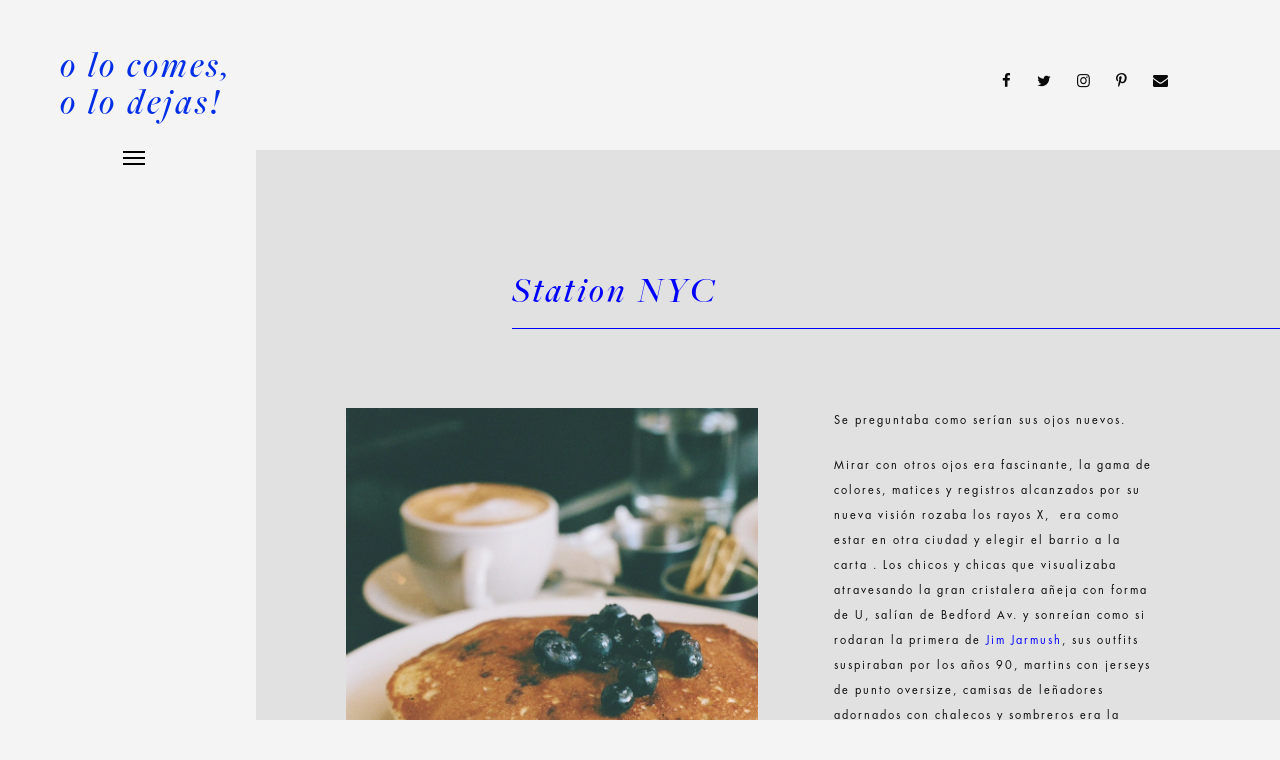

--- FILE ---
content_type: text/html; charset=UTF-8
request_url: http://olocomesolodejas.com/places/station-nyc/
body_size: 11320
content:
<!DOCTYPE html>
<html lang="es" prefix="og: http://ogp.me/ns#">
	<head>
		<meta charset="UTF-8">
		<title>Station NYC - O lo comes o lo dejas</title>

<!-- This site is optimized with the Yoast SEO plugin v5.8 - https://yoast.com/wordpress/plugins/seo/ -->
<link rel="canonical" href="http://olocomesolodejas.com/places/station-nyc/" />
<meta property="og:locale" content="es_ES" />
<meta property="og:type" content="article" />
<meta property="og:title" content="Station NYC - O lo comes o lo dejas" />
<meta property="og:description" content="LEER MÁS" />
<meta property="og:url" content="http://olocomesolodejas.com/places/station-nyc/" />
<meta property="og:site_name" content="O lo comes o lo dejas" />
<meta property="article:author" content="https://www.facebook.com/pages/Olocomesolodejas/355855257836553?fref=ts" />
<meta property="article:tag" content="bedford av" />
<meta property="article:tag" content="brooklyn" />
<meta property="article:tag" content="brunch" />
<meta property="article:tag" content="foodies" />
<meta property="article:tag" content="foodies nyc" />
<meta property="article:tag" content="gastronomia" />
<meta property="article:tag" content="gastronomy" />
<meta property="article:tag" content="olocomesolodejas" />
<meta property="article:tag" content="olocomesolodejasnyc" />
<meta property="article:tag" content="Station NYC" />
<meta property="article:section" content="BRUNCH NY" />
<meta property="og:image" content="http://olocomesolodejas.com/wp-content/uploads/2013/11/cd_fotos_station.jpg" />
<meta property="og:image:width" content="850" />
<meta property="og:image:height" content="1280" />
<script type='application/ld+json'>{"@context":"http:\/\/schema.org","@type":"WebSite","@id":"#website","url":"http:\/\/olocomesolodejas.com\/","name":"O lo comes o lo dejas","potentialAction":{"@type":"SearchAction","target":"http:\/\/olocomesolodejas.com\/?s={search_term_string}","query-input":"required name=search_term_string"}}</script>
<!-- / Yoast SEO plugin. -->

<link rel='dns-prefetch' href='//s.w.org' />
<link rel="alternate" type="application/rss+xml" title="O lo comes o lo dejas &raquo; Feed" href="http://olocomesolodejas.com/feed/" />
<link rel="alternate" type="application/rss+xml" title="O lo comes o lo dejas &raquo; RSS de los comentarios" href="http://olocomesolodejas.com/comments/feed/" />
<link rel="alternate" type="application/rss+xml" title="O lo comes o lo dejas &raquo; Station NYC RSS de los comentarios" href="http://olocomesolodejas.com/places/station-nyc/feed/" />
<!-- This site uses the Google Analytics by MonsterInsights plugin v7.10.4 - Using Analytics tracking - https://www.monsterinsights.com/ -->
<script type="text/javascript" data-cfasync="false">
	var mi_version         = '7.10.4';
	var mi_track_user      = true;
	var mi_no_track_reason = '';
	
	var disableStr = 'ga-disable-UA-46015306-1';

	/* Function to detect opted out users */
	function __gaTrackerIsOptedOut() {
		return document.cookie.indexOf(disableStr + '=true') > -1;
	}

	/* Disable tracking if the opt-out cookie exists. */
	if ( __gaTrackerIsOptedOut() ) {
		window[disableStr] = true;
	}

	/* Opt-out function */
	function __gaTrackerOptout() {
	  document.cookie = disableStr + '=true; expires=Thu, 31 Dec 2099 23:59:59 UTC; path=/';
	  window[disableStr] = true;
	}
	
	if ( mi_track_user ) {
		(function(i,s,o,g,r,a,m){i['GoogleAnalyticsObject']=r;i[r]=i[r]||function(){
			(i[r].q=i[r].q||[]).push(arguments)},i[r].l=1*new Date();a=s.createElement(o),
			m=s.getElementsByTagName(o)[0];a.async=1;a.src=g;m.parentNode.insertBefore(a,m)
		})(window,document,'script','//www.google-analytics.com/analytics.js','__gaTracker');

		__gaTracker('create', 'UA-46015306-1', 'auto');
		__gaTracker('set', 'forceSSL', true);
		__gaTracker('require', 'displayfeatures');
		__gaTracker('send','pageview');
	} else {
		console.log( "" );
		(function() {
			/* https://developers.google.com/analytics/devguides/collection/analyticsjs/ */
			var noopfn = function() {
				return null;
			};
			var noopnullfn = function() {
				return null;
			};
			var Tracker = function() {
				return null;
			};
			var p = Tracker.prototype;
			p.get = noopfn;
			p.set = noopfn;
			p.send = noopfn;
			var __gaTracker = function() {
				var len = arguments.length;
				if ( len === 0 ) {
					return;
				}
				var f = arguments[len-1];
				if ( typeof f !== 'object' || f === null || typeof f.hitCallback !== 'function' ) {
					console.log( 'Función desactivada __gaTracker(' + arguments[0] + " ....) porque no estás siendo rastreado. " + mi_no_track_reason );
					return;
				}
				try {
					f.hitCallback();
				} catch (ex) {

				}
			};
			__gaTracker.create = function() {
				return new Tracker();
			};
			__gaTracker.getByName = noopnullfn;
			__gaTracker.getAll = function() {
				return [];
			};
			__gaTracker.remove = noopfn;
			window['__gaTracker'] = __gaTracker;
					})();
		}
</script>
<!-- / Google Analytics by MonsterInsights -->
		<script type="text/javascript">
			window._wpemojiSettings = {"baseUrl":"https:\/\/s.w.org\/images\/core\/emoji\/11\/72x72\/","ext":".png","svgUrl":"https:\/\/s.w.org\/images\/core\/emoji\/11\/svg\/","svgExt":".svg","source":{"concatemoji":"http:\/\/olocomesolodejas.com\/wp-includes\/js\/wp-emoji-release.min.js?ver=4.9.28"}};
			!function(e,a,t){var n,r,o,i=a.createElement("canvas"),p=i.getContext&&i.getContext("2d");function s(e,t){var a=String.fromCharCode;p.clearRect(0,0,i.width,i.height),p.fillText(a.apply(this,e),0,0);e=i.toDataURL();return p.clearRect(0,0,i.width,i.height),p.fillText(a.apply(this,t),0,0),e===i.toDataURL()}function c(e){var t=a.createElement("script");t.src=e,t.defer=t.type="text/javascript",a.getElementsByTagName("head")[0].appendChild(t)}for(o=Array("flag","emoji"),t.supports={everything:!0,everythingExceptFlag:!0},r=0;r<o.length;r++)t.supports[o[r]]=function(e){if(!p||!p.fillText)return!1;switch(p.textBaseline="top",p.font="600 32px Arial",e){case"flag":return s([55356,56826,55356,56819],[55356,56826,8203,55356,56819])?!1:!s([55356,57332,56128,56423,56128,56418,56128,56421,56128,56430,56128,56423,56128,56447],[55356,57332,8203,56128,56423,8203,56128,56418,8203,56128,56421,8203,56128,56430,8203,56128,56423,8203,56128,56447]);case"emoji":return!s([55358,56760,9792,65039],[55358,56760,8203,9792,65039])}return!1}(o[r]),t.supports.everything=t.supports.everything&&t.supports[o[r]],"flag"!==o[r]&&(t.supports.everythingExceptFlag=t.supports.everythingExceptFlag&&t.supports[o[r]]);t.supports.everythingExceptFlag=t.supports.everythingExceptFlag&&!t.supports.flag,t.DOMReady=!1,t.readyCallback=function(){t.DOMReady=!0},t.supports.everything||(n=function(){t.readyCallback()},a.addEventListener?(a.addEventListener("DOMContentLoaded",n,!1),e.addEventListener("load",n,!1)):(e.attachEvent("onload",n),a.attachEvent("onreadystatechange",function(){"complete"===a.readyState&&t.readyCallback()})),(n=t.source||{}).concatemoji?c(n.concatemoji):n.wpemoji&&n.twemoji&&(c(n.twemoji),c(n.wpemoji)))}(window,document,window._wpemojiSettings);
		</script>
		<style type="text/css">
img.wp-smiley,
img.emoji {
	display: inline !important;
	border: none !important;
	box-shadow: none !important;
	height: 1em !important;
	width: 1em !important;
	margin: 0 .07em !important;
	vertical-align: -0.1em !important;
	background: none !important;
	padding: 0 !important;
}
</style>
<link rel='stylesheet' id='rs-plugin-settings-css'  href='http://olocomesolodejas.com/wp-content/plugins/revslider/public/assets/css/settings.css?ver=5.4.6' type='text/css' media='all' />
<style id='rs-plugin-settings-inline-css' type='text/css'>
#rs-demo-id {}
</style>
<link rel='stylesheet' id='mediaelement-css'  href='http://olocomesolodejas.com/wp-includes/js/mediaelement/mediaelementplayer-legacy.min.css?ver=4.2.6-78496d1' type='text/css' media='all' />
<link rel='stylesheet' id='wp-mediaelement-css'  href='http://olocomesolodejas.com/wp-includes/js/mediaelement/wp-mediaelement.min.css?ver=4.9.28' type='text/css' media='all' />
<link rel='stylesheet' id='bateaux-css'  href='http://olocomesolodejas.com/wp-content/themes/olocomes/dist/css/main.min.css?ver=1.1.39' type='text/css' media='all' />
<link rel='stylesheet' id='bateaux-custom-css'  href='//olocomesolodejas.com/wp-content/uploads/style-custom.css?ver=7c0a8adf' type='text/css' media='all' />
<script type='text/javascript' src='http://olocomesolodejas.com/wp-includes/js/jquery/jquery.js?ver=1.12.4'></script>
<script type='text/javascript' src='http://olocomesolodejas.com/wp-includes/js/jquery/jquery-migrate.min.js?ver=1.4.1'></script>
<script type='text/javascript'>
var mejsL10n = {"language":"es","strings":{"mejs.install-flash":"Est\u00e1s usando un navegador que no tiene Flash activo o instalado. Por favor, activa el componente del reproductor Flash o descarga la \u00faltima versi\u00f3n desde https:\/\/get.adobe.com\/flashplayer\/","mejs.fullscreen-off":"Salir de pantalla completa","mejs.fullscreen-on":"Ver en pantalla completa","mejs.download-video":"Descargar v\u00eddeo","mejs.fullscreen":"Pantalla completa","mejs.time-jump-forward":["Saltar %1 segundo hacia adelante","Salta hacia adelante %1 segundos"],"mejs.loop":"Alternar bucle","mejs.play":"Reproducir","mejs.pause":"Pausa","mejs.close":"Cerrar","mejs.time-slider":"Control de tiempo","mejs.time-help-text":"Usa las teclas de direcci\u00f3n izquierda\/derecha para avanzar un segundo, y las flechas arriba\/abajo para avanzar diez segundos.","mejs.time-skip-back":["Saltar atr\u00e1s 1 segundo","Retroceder %1 segundos"],"mejs.captions-subtitles":"Pies de foto \/ Subt\u00edtulos","mejs.captions-chapters":"Cap\u00edtulos","mejs.none":"Ninguna","mejs.mute-toggle":"Desactivar sonido","mejs.volume-help-text":"Utiliza las teclas de flecha arriba\/abajo para aumentar o disminuir el volumen.","mejs.unmute":"Activar sonido","mejs.mute":"Silenciar","mejs.volume-slider":"Control de volumen","mejs.video-player":"Reproductor de v\u00eddeo","mejs.audio-player":"Reproductor de audio","mejs.ad-skip":"Saltar anuncio","mejs.ad-skip-info":["Saltar en 1 segundo","Saltar en %1 segundos"],"mejs.source-chooser":"Selector de origen","mejs.stop":"Parar","mejs.speed-rate":"Tasa de velocidad","mejs.live-broadcast":"Transmisi\u00f3n en vivo","mejs.afrikaans":"Africano","mejs.albanian":"Albano","mejs.arabic":"\u00c1rabe","mejs.belarusian":"Bielorruso","mejs.bulgarian":"B\u00falgaro","mejs.catalan":"Catal\u00e1n","mejs.chinese":"Chino","mejs.chinese-simplified":"Chino (Simplificado)","mejs.chinese-traditional":"Chino (Tradicional)","mejs.croatian":"Croata","mejs.czech":"Checo","mejs.danish":"Dan\u00e9s","mejs.dutch":"Neerland\u00e9s","mejs.english":"Ingl\u00e9s","mejs.estonian":"Estonio","mejs.filipino":"Filipino","mejs.finnish":"Fin\u00e9s","mejs.french":"Franc\u00e9s","mejs.galician":"Gallego","mejs.german":"Alem\u00e1n","mejs.greek":"Griego","mejs.haitian-creole":"Creole haitiano","mejs.hebrew":"Hebreo","mejs.hindi":"Indio","mejs.hungarian":"H\u00fangaro","mejs.icelandic":"Island\u00e9s","mejs.indonesian":"Indonesio","mejs.irish":"Irland\u00e9s","mejs.italian":"Italiano","mejs.japanese":"Japon\u00e9s","mejs.korean":"Coreano","mejs.latvian":"Let\u00f3n","mejs.lithuanian":"Lituano","mejs.macedonian":"Macedonio","mejs.malay":"Malayo","mejs.maltese":"Malt\u00e9s","mejs.norwegian":"Noruego","mejs.persian":"Persa","mejs.polish":"Polaco","mejs.portuguese":"Portugu\u00e9s","mejs.romanian":"Rumano","mejs.russian":"Ruso","mejs.serbian":"Serbio","mejs.slovak":"Eslovaco","mejs.slovenian":"Esloveno","mejs.spanish":"Espa\u00f1ol","mejs.swahili":"Swahili","mejs.swedish":"Sueco","mejs.tagalog":"Tagalo","mejs.thai":"Thai","mejs.turkish":"Turco","mejs.ukrainian":"Ukraniano","mejs.vietnamese":"Vietnamita","mejs.welsh":"Gal\u00e9s","mejs.yiddish":"Yiddish"}};
</script>
<script type='text/javascript' src='http://olocomesolodejas.com/wp-includes/js/mediaelement/mediaelement-and-player.min.js?ver=4.2.6-78496d1'></script>
<script type='text/javascript' src='http://olocomesolodejas.com/wp-includes/js/mediaelement/mediaelement-migrate.min.js?ver=4.9.28'></script>
<script type='text/javascript'>
/* <![CDATA[ */
var _wpmejsSettings = {"pluginPath":"\/wp-includes\/js\/mediaelement\/","classPrefix":"mejs-","stretching":"responsive"};
/* ]]> */
</script>
<script type='text/javascript'>
/* <![CDATA[ */
var monsterinsights_frontend = {"js_events_tracking":"true","download_extensions":"doc,pdf,ppt,zip,xls,docx,pptx,xlsx","inbound_paths":"[]","home_url":"http:\/\/olocomesolodejas.com","hash_tracking":"false"};
/* ]]> */
</script>
<script type='text/javascript' src='http://olocomesolodejas.com/wp-content/plugins/google-analytics-for-wordpress/assets/js/frontend.min.js?ver=7.10.4'></script>
<script type='text/javascript' src='http://olocomesolodejas.com/wp-content/plugins/revslider/public/assets/js/jquery.themepunch.tools.min.js?ver=5.4.6'></script>
<script type='text/javascript' src='http://olocomesolodejas.com/wp-content/plugins/revslider/public/assets/js/jquery.themepunch.revolution.min.js?ver=5.4.6'></script>
<link rel='https://api.w.org/' href='http://olocomesolodejas.com/wp-json/' />
<link rel="EditURI" type="application/rsd+xml" title="RSD" href="http://olocomesolodejas.com/xmlrpc.php?rsd" />
<link rel="wlwmanifest" type="application/wlwmanifest+xml" href="http://olocomesolodejas.com/wp-includes/wlwmanifest.xml" /> 
<meta name="generator" content="WordPress 4.9.28" />
<link rel='shortlink' href='http://olocomesolodejas.com/?p=906' />
<link rel="alternate" type="application/json+oembed" href="http://olocomesolodejas.com/wp-json/oembed/1.0/embed?url=http%3A%2F%2Folocomesolodejas.com%2Fplaces%2Fstation-nyc%2F" />
<link rel="alternate" type="text/xml+oembed" href="http://olocomesolodejas.com/wp-json/oembed/1.0/embed?url=http%3A%2F%2Folocomesolodejas.com%2Fplaces%2Fstation-nyc%2F&#038;format=xml" />
<style type="text/css" id="simple-css-output"> @media screen and (min-width: 320px) and (max-width: 480px){ #places_divider { margin-top: -5px !important; } #places_nav{ margin-top: 50px !important; }}</style><link rel="icon" type="image/x-icon" href="http://olocomesolodejas.com/wp-content/uploads/2017/11/FAVICON.png" /><meta name="viewport" content="width=device-width, initial-scale=1.0"><!--[if lte IE 9]><style type="text/css">.btx-opacity1 { opacity: 1; }</style><![endif]--><meta name="generator" content="Powered by Slider Revolution 5.4.6 - responsive, Mobile-Friendly Slider Plugin for WordPress with comfortable drag and drop interface." />
<script type="text/javascript">function setREVStartSize(e){
				try{ var i=jQuery(window).width(),t=9999,r=0,n=0,l=0,f=0,s=0,h=0;					
					if(e.responsiveLevels&&(jQuery.each(e.responsiveLevels,function(e,f){f>i&&(t=r=f,l=e),i>f&&f>r&&(r=f,n=e)}),t>r&&(l=n)),f=e.gridheight[l]||e.gridheight[0]||e.gridheight,s=e.gridwidth[l]||e.gridwidth[0]||e.gridwidth,h=i/s,h=h>1?1:h,f=Math.round(h*f),"fullscreen"==e.sliderLayout){var u=(e.c.width(),jQuery(window).height());if(void 0!=e.fullScreenOffsetContainer){var c=e.fullScreenOffsetContainer.split(",");if (c) jQuery.each(c,function(e,i){u=jQuery(i).length>0?u-jQuery(i).outerHeight(!0):u}),e.fullScreenOffset.split("%").length>1&&void 0!=e.fullScreenOffset&&e.fullScreenOffset.length>0?u-=jQuery(window).height()*parseInt(e.fullScreenOffset,0)/100:void 0!=e.fullScreenOffset&&e.fullScreenOffset.length>0&&(u-=parseInt(e.fullScreenOffset,0))}f=u}else void 0!=e.minHeight&&f<e.minHeight&&(f=e.minHeight);e.c.closest(".rev_slider_wrapper").css({height:f})					
				}catch(d){console.log("Failure at Presize of Slider:"+d)}
			};</script>
		<style type="text/css" id="wp-custom-css">
			.btx-item.js-item-social.btx-social.btx-social--plain.btx-left-align {
margin-left:170px;
}

.btx-share .btx-icon--small, .btx-social .btx-icon--small {
        font-size: 13px !important;
}

#coming {
    position: relative;
    right: 0px;
    padding-right: 0px;
    top: -200px;
}

#post-8470 {
    padding-top: 0px !important;
}
		</style>
		</head>

	

<body class="btx_portfolio-template-default single single-btx_portfolio postid-906 btx-layout btx-layout--wide btx-layout-responsive btx-layout--topnav btx-layout--topnav-minimal" data-scheme="light" data-layout="wide" data-arrow_style="ln-chevron" data-arrow_background="transparent">
	
	<div class="btx-wrapper btx-p-bg-bg btx-wrapper--header-transparent">

		
			
			<header class="btx-header" data-transparent="true" data-height="70">
				
															
<nav class="btx-navbar btx-navbar--minimal btx-light-scheme btx-highlight-default btx-navbar--right btx-navbar--minimal--full btx-navbar--small transparent btx-navbar--transparent" data-height="70" data-style="minimal">
	<div class="btx-container--fullwidth">
		<div class="btx-navbar-content-wrapper">
			<div class="btx-navbar-header">
				<a class="btx-navbar-brand" href="http://olocomesolodejas.com">

											<span class="btx-navbar-logo btx-navbar-logo--text">o lo comes, o lo dejas!</span>
					
									</a>
			</div>
			
	<div class="btx-social-menu" style=" float:right; padding-top:62px; padding-right:70px;" >
			<ul class="btx-social-menu-inner">
					<a href="https://www.facebook.com/olocomesolodeja/" class="btx-social-item btx-social-facebook" target="_blank"><span class="btx-icon btx-icon--with-hover btx-icon--plain btx-icon--hover-plain btx-icon--small"><span class="btx-icon-normal btx-icon-plain btx-p-text-color" ><i class="twf twf-facebook"></i></span><span class="btx-icon-hover btx-icon-plain btx-p-brand-color" ><i class="twf twf-facebook"></i></span></span></a><a href="https://twitter.com/olocomesolodeja" class="btx-social-item btx-social-twitter" target="_blank"><span class="btx-icon btx-icon--with-hover btx-icon--plain btx-icon--hover-plain btx-icon--small"><span class="btx-icon-normal btx-icon-plain btx-p-text-color" ><i class="twf twf-twitter"></i></span><span class="btx-icon-hover btx-icon-plain btx-p-brand-color" ><i class="twf twf-twitter"></i></span></span></a><a href="https://www.instagram.com/olocomesolodejasbcn/" class="btx-social-item btx-social-instagram" target="_blank"><span class="btx-icon btx-icon--with-hover btx-icon--plain btx-icon--hover-plain btx-icon--small"><span class="btx-icon-normal btx-icon-plain btx-p-text-color" ><i class="twf twf-instagram"></i></span><span class="btx-icon-hover btx-icon-plain btx-p-brand-color" ><i class="twf twf-instagram"></i></span></span></a><a href="https://www.pinterest.es/olocomesolodeja/" class="btx-social-item btx-social-pinterest" target="_blank"><span class="btx-icon btx-icon--with-hover btx-icon--plain btx-icon--hover-plain btx-icon--small"><span class="btx-icon-normal btx-icon-plain btx-p-text-color" ><i class="twf twf-pinterest"></i></span><span class="btx-icon-hover btx-icon-plain btx-p-brand-color" ><i class="twf twf-pinterest"></i></span></span></a><a href="mailto:olocomesolodejas@gmail.com" class="btx-social-item btx-social-email"><span class="btx-icon btx-icon--with-hover btx-icon--plain btx-icon--hover-plain btx-icon--small"><span class="btx-icon-normal btx-icon-plain btx-p-text-color" ><i class="twf twf-envelope"></i></span><span class="btx-icon-hover btx-icon-plain btx-p-brand-color" ><i class="twf twf-envelope"></i></span></span></a>					</ul>
	</div>

			<a class="btx-collapsed-button" href="#" data-target=".btx-collapsed-menu">
				<span class="btx-lines"></span>
			</a>
			<div class="btx-collapsed-menu btx-collapsed-menu--full btx-p-bg-bg">
				<ul id="menu-olocomes" class="btx-navbar-nav btx-menu"><li  id="menu-item-8544" class="menu-item menu-item-type-post_type menu-item-object-page menu-item-8544"><a href="http://olocomesolodejas.com/barcelona/">Barcelona</a></li><li  id="menu-item-8541" class="menu-item menu-item-type-post_type menu-item-object-page menu-item-8541"><a href="http://olocomesolodejas.com/madrid/">Madrid</a></li><li  id="menu-item-8542" class="menu-item menu-item-type-post_type menu-item-object-page menu-item-8542"><a href="http://olocomesolodejas.com/top/">TOP</a></li><li  id="menu-item-8573" class="menu-item menu-item-type-post_type menu-item-object-page menu-item-8573"><a href="http://olocomesolodejas.com/agenda/">Agenda</a></li><li  id="menu-item-8540" class="menu-item menu-item-type-post_type menu-item-object-page menu-item-8540"><a href="http://olocomesolodejas.com/conecta/">Conecta</a></li><li  id="menu-item-8539" class="menu-item menu-item-type-post_type menu-item-object-page menu-item-8539"><a href="http://olocomesolodejas.com/about/">About</a></li></ul>

							</div>
		</div>
	</div>
</nav>
										<div class="btx-header-widgets btx-left-alignment btx-light-scheme">
						<div class="btx-header-widgets-content">
							<div class="btx-container--fullwidth">
								<div class="btx-row">

																			<div class="btx-header-widgets-column btx-p-border-border btx-col-3">
																					</div>
																			<div class="btx-header-widgets-column btx-p-border-border btx-col-3">
																					</div>
																			<div class="btx-header-widgets-column btx-p-border-border btx-col-3">
																					</div>
																			<div class="btx-header-widgets-column btx-p-border-border btx-col-3">
																					</div>
																	</div>
							</div>
						</div>
					</div>
													
<nav class="btx-navbar--mobile btx-navbar--mobile--full btx-navbar--minimal btx-navbar--minimal--full btx-light-scheme btx-navbar--transparent transparent" data-height="60">
	<div class="btx-container--fullwidth">
		<div class="btx-navbar-content-wrapper">
			<div class="btx-navbar-header">
				<a class="btx-navbar-brand" href="http://olocomesolodejas.com">

					
													<span class="btx-navbar-logo btx-navbar-logo--text">o lo comes, o lo dejas!</span>
						
					
									</a>
			</div>

			
							<a class="btx-collapsed-button" href="#" data-target=".btx-collapsed-menu">
					<span class="btx-lines"></span>
				</a>
									<div class="btx-collapsed-menu btx-collapsed-menu--full btx-p-bg-bg">
						<div class="btx-collapsed-menu-inner">
							<ul id="menu-olocomes-1" class="btx-navbar-nav btx-menu"><li  class="menu-item menu-item-type-post_type menu-item-object-page menu-item-8544"><a href="http://olocomesolodejas.com/barcelona/">Barcelona</a></li><li  class="menu-item menu-item-type-post_type menu-item-object-page menu-item-8541"><a href="http://olocomesolodejas.com/madrid/">Madrid</a></li><li  class="menu-item menu-item-type-post_type menu-item-object-page menu-item-8542"><a href="http://olocomesolodejas.com/top/">TOP</a></li><li  class="menu-item menu-item-type-post_type menu-item-object-page menu-item-8573"><a href="http://olocomesolodejas.com/agenda/">Agenda</a></li><li  class="menu-item menu-item-type-post_type menu-item-object-page menu-item-8540"><a href="http://olocomesolodejas.com/conecta/">Conecta</a></li><li  class="menu-item menu-item-type-post_type menu-item-object-page menu-item-8539"><a href="http://olocomesolodejas.com/about/">About</a></li></ul>						</div>
					</div>
									</div>
	</div>
</nav>
							</header>

		
	
    
<main class="btx-content btx-content--no-header" id="main">
	<article id="post-906" class="btx-content-wrapper post-906 btx_portfolio type-btx_portfolio status-publish has-post-thumbnail hentry btx_portfolio_category-more-cities" >

							
		
		<div class="btx-main btx-main--single">
			<div class="btx-main-wrapper">
														
<div class="btx-section js-dynamic-navbar btx-p-border-border" id="fons" style="margin-top:0px;" data-index="0">
	<div class="btx-background" data-type="image" data-parallaxspeed="0" data-contentfade="" data-mobileparallax=""><div class="btx-background-overlay btx-p-bg-bg" style="opacity:0.9;"></div></div>	<div class="btx-section-wrapper" style="padding-top:0px;">
					<div class="btx-container--fullwidth">
							<div class="btx-row btx-row--main">
									<div class="btx-col-12">
<div class="btx-item js-item-html btx-html">
	<div class="background-1 " style="float:right; margin-right: 0; padding-right:0; z-index: 1 !important;”>
	<div class="btx-background" data-type="image" data-parallaxspeed="0" data-contentfade="" data-mobileparallax=""><div class="btx-background-overlay " style=" background-color:#E1E1E1; opacity:1;left: 20%;top:80px; height:3000px; z-index: 1 !important;"></div>	
		</div></div>
</div>
							</div>
							</div>
			</div>
</div>
														
<div class="btx-section js-dynamic-navbar btx-p-border-border" id="places_nav" data-index="1">
		<div class="btx-section-wrapper" style="padding-top:10px;">
					<div class="btx-container--fullwidth">
							<div class="btx-row btx-row--main">
									<div class="btx-col-12">
<div class="btx-item js-item-heading btx-heading btx-heading--plain btx-left-align" id="places_tit" >
	<h1 class="btx-heading-text btx-primary-font btx-s-text-color btx-s-text-border" style="letter-spacing:3px;"><font color="#0000ff">Station NYC</font></h1>
</div>
</div>
							</div>
					<div class="btx-row btx-row--main">
									<div class="btx-col-12">
<div class="btx-item js-item-divider btx-divider btx-divider--single btx-left-align" id="places_divider" >
	<div class="btx-divider-line btx-p-border-bg btx-p-border-border" style="width:100%; height:1px; background-color:#0000ff;">
		</div>
</div>
</div>
							</div>
							</div>
			</div>
</div>
														
<div class="btx-section js-dynamic-navbar btx-p-border-border" id="places" style="margin-top:0px;" data-index="2">
		<div class="btx-section-wrapper" style="padding-top:0px;">
					<div class="btx-container--fullwidth">
							<div class="btx-row btx-row--main">
									<div class="btx-col-12"></div>
							</div>
					<div class="btx-row btx-row--main">
									<div class="btx-col-7">
<div class="btx-item js-item-image btx-image btx-center-align" style="padding-right:10%;">
	<div class="btx-image-container">
		<div class="btx-media-wrapper" ><div class="btx-media-wrapper-inner"><img src="http://olocomesolodejas.com/wp-content/uploads/2013/11/cd_fotos_station.jpg" alt=""  width="850" height="1280" srcset="http://olocomesolodejas.com/wp-content/uploads/2013/11/cd_fotos_station.jpg 850w, http://olocomesolodejas.com/wp-content/uploads/2013/11/cd_fotos_station-680x1024.jpg 680w, http://olocomesolodejas.com/wp-content/uploads/2013/11/cd_fotos_station-199x300.jpg 199w" sizes="(max-width:850px) 100vw, 850px" /></div></div>	</div>
</div>
</div>
									<div class="btx-col-5">
<div class="btx-item js-item-wpcontent btx-wpcontent">
	<p>Se preguntaba como serían sus ojos nuevos.</p>
<p>Mirar con otros ojos era fascinante, la gama de colores, matices y registros alcanzados por su nueva visión rozaba los rayos X,  era como estar en otra ciudad y elegir el barrio a la carta . Los chicos y chicas que visualizaba atravesando la gran cristalera añeja con forma de U, salían de Bedford Av. y sonreían como si rodaran la primera de <a href="http://www.youtube.com/watch?v=ToCSOp7FGT0">Jim Jarmush</a>, sus outfits suspiraban por los años 90, martins con jerseys de punto oversize, camisas de leñadores adornados con chalecos y sombreros era la estética predominante en aquella calle de Williamsburg.</p>
<p>Mientras ojeaba la <a href="www.kinfolk.com">Kinfolk</a> que acababa de adquirir en una de esas stores con tipografía retro, el camarero le trajo su <a title="BRUNCH" href="http://olocomesolodejas.com/?cat=4">brunch</a> compuesto por tres pancakes de dimensiones americanas ( enormes ) y blueberry fresquísimas a modo de decoración, servido con sirope de arce. Lo acompaño de un Maple Coffe ( Café con leche con sirope de arce ) &#8211; en la carta indican los platos que se pueden preparar para veganos y sin gluten &#8211;</p>
<p>La Escena lírica conseguida combinando la lectura  y los deliciosos pancakes  la elevó por encima del salón como un espíritu aventurero y moderno, mientras sonaba una opera cósmica y sus ojos volvían a su tonalidad habitual.</p>
<p>Sueños vestidos de America.</p>
<p>Sergi Barnet vs Carlota Vidal</p>
<p><span style="border-top-left-radius: 2px; border-top-right-radius: 2px; border-bottom-right-radius: 2px; border-bottom-left-radius: 2px; text-indent: 20px; width: auto; padding: 0px 4px 0px 0px; text-align: center; font-style: normal; font-variant-caps: normal; font-weight: bold; font-stretch: normal; font-size: 11px; line-height: 20px; font-family: 'Helvetica Neue', Helvetica, sans-serif; color: #ffffff; background-image: url(data:image/svg+xml; base64,[base64]); background-size: 14px 14px; background-color: #bd081c; position: absolute; opacity: 1; z-index: 8675309; display: none; cursor: pointer; border: none; -webkit-font-smoothing: antialiased; background-position: 3px 50%; background-repeat: no-repeat no-repeat;">Save</span><span style="border-top-left-radius: 2px; border-top-right-radius: 2px; border-bottom-right-radius: 2px; border-bottom-left-radius: 2px; text-indent: 20px; width: auto; padding: 0px 4px 0px 0px; text-align: center; font-style: normal; font-variant-caps: normal; font-weight: bold; font-stretch: normal; font-size: 11px; line-height: 20px; font-family: 'Helvetica Neue', Helvetica, sans-serif; color: #ffffff; background-image: url(data:image/svg+xml; base64,[base64]); background-size: 14px 14px; background-color: #bd081c; position: absolute; opacity: 1; z-index: 8675309; display: none; cursor: pointer; border: none; -webkit-font-smoothing: antialiased; background-position: 3px 50%; background-repeat: no-repeat no-repeat;">Save</span></p>
</div>

<div class="btx-item js-item-space btx-space" style="height:50px;"></div>

<div class="btx-item js-item-heading btx-heading btx-heading--plain btx-left-align" id="tit2">
	<h5 class="btx-heading-text btx-primary-font btx-s-text-color btx-s-text-border" style="letter-spacing:3px;">Contact</h5>
</div>

<div class="btx-item js-item-text btx-text btx-justify-align btx-secondary-font">
	<div class="btx-row" style="margin:0 -30px;">

					<div class="btx-text-content btx-col-12" style="padding:0 30px;">
				<div class="btx-text-content-inner">
											Station NYC<br> 166 North 7th Street and Bedford Avenue&nbsp;<br>Brooklyn

http://www.stationnyc.com/<br>									</div>
			</div>
		
	</div>
</div>

<div class="btx-item js-item-heading btx-heading btx-heading--plain btx-left-align">
	<h3 class="btx-heading-text btx-secondary-font btx-s-text-color btx-s-text-border" ><br></h3>
</div>
</div>
							</div>
							</div>
			</div>
</div>
							</div>
		</div>

		
	</article>
</main>



			<footer class="btx-footer btx-light-scheme type-footer">

									<div class="btx-footer-widgets btx-center-align">
						<div class="btx-container--fullwidth">
							<div class="btx-footer-widgets-content">
								<div class="btx-row">

																														<div class="btx-footer-column btx-p-border-border btx-col-4">
												<div class="btx-widgets">
													<ul class="btx-widgets-list">
														<li id="text-6" class="widget widget_text"><div class="btx-heading btx-heading--default btx-heading--plain btx-s-text-border"><h3 class="btx-heading-text ">Contacto</h3></div>			<div class="textwidget"><p>ASOCIA TU MARCA CON OLOCOMESOLODEJAS<br />
SERGI BARNET &amp; CRISTINA VALBUENA</p>
<p><a href="olocomesolodejas@gmail.com">olocomesolodejas@gmail.com</a></p>
<p>&nbsp;</p>
</div>
		</li>
<li id="text-7" class="widget widget_text">			<div class="textwidget"><p>olocomesolodejas © 2020<br />
Designed by <a href="http://www.merygarriga.com">Mery Garriga</a></p>
</div>
		</li>
													</ul>
												</div>
											</div>
																																								<div class="btx-footer-column btx-p-border-border btx-col-4">
												<div class="btx-widgets">
													<ul class="btx-widgets-list">
														<li id="text-9" class="widget widget_text"><div class="btx-heading btx-heading--default btx-heading--plain btx-s-text-border"><h3 class="btx-heading-text ">Newsletter</h3></div>			<div class="textwidget"><p>SI QUIERES RECIBIR EL PRIMERO LAS ÚLTIMAS NOVEDADES DE LOS RESTAURANTES,BARES Y BODEGAS MÁS INDIES, SI QUIERES PARTICIPAR EN CONCURSOS Y GANAR CENAS BY THE FACE DEJANOS TU MAIL. PROMETEMOS NO DAR LA CHAPA CON NEWSLETTERS ABURRIDAS.</p>
</div>
		</li>
<li id="mc4wp_form_widget-3" class="widget widget_mc4wp_form_widget"><script>(function() {
	window.mc4wp = window.mc4wp || {
		listeners: [],
		forms: {
			on: function(evt, cb) {
				window.mc4wp.listeners.push(
					{
						event   : evt,
						callback: cb
					}
				);
			}
		}
	}
})();
</script><!-- Mailchimp for WordPress v4.7.7 - https://wordpress.org/plugins/mailchimp-for-wp/ --><form id="mc4wp-form-1" class="mc4wp-form mc4wp-form-8615" method="post" data-id="8615" data-name="Newsletter" ><div class="mc4wp-form-fields"><p>
	<input type="email" name="EMAIL" placeholder="Email" required />
</p>

<p>
	<input type="submit" value="Enviar" />
</p></div><label style="display: none !important;">Deja vacío este campo si eres humano: <input type="text" name="_mc4wp_honeypot" value="" tabindex="-1" autocomplete="off" /></label><input type="hidden" name="_mc4wp_timestamp" value="1769351816" /><input type="hidden" name="_mc4wp_form_id" value="8615" /><input type="hidden" name="_mc4wp_form_element_id" value="mc4wp-form-1" /><div class="mc4wp-response"></div></form><!-- / Mailchimp for WordPress Plugin --></li>
													</ul>
												</div>
											</div>
																																								<div class="btx-footer-column btx-p-border-border btx-col-4">
												<div class="btx-widgets">
													<ul class="btx-widgets-list">
														<li id="text-11" class="widget widget_text"><div class="btx-heading btx-heading--default btx-heading--plain btx-s-text-border"><h3 class="btx-heading-text ">Contacta</h3></div>			<div class="textwidget"><p>Si crees que tu proyecto puede encajar con nosotros estaremos encantados de escucharte.</p>
<p><a href="olocomesolodejas@gmail.com">olocomesolodejas@gmail.com</a></p>
</div>
		</li>
													</ul>
												</div>
											</div>
																			
								</div>
							</div>
						</div>
					</div>
				
				
			</footer>

		</div>
		<script>(function() {function maybePrefixUrlField() {
	if (this.value.trim() !== '' && this.value.indexOf('http') !== 0) {
		this.value = "http://" + this.value;
	}
}

var urlFields = document.querySelectorAll('.mc4wp-form input[type="url"]');
if (urlFields) {
	for (var j=0; j < urlFields.length; j++) {
		urlFields[j].addEventListener('blur', maybePrefixUrlField);
	}
}
})();</script><script type='text/javascript' src='http://olocomesolodejas.com/wp-includes/js/comment-reply.min.js?ver=4.9.28'></script>
<script type='text/javascript' src='http://olocomesolodejas.com/wp-includes/js/mediaelement/wp-mediaelement.min.js?ver=4.9.28'></script>
<script type='text/javascript' src='http://olocomesolodejas.com/wp-includes/js/hoverIntent.min.js?ver=1.8.1'></script>
<script type='text/javascript' src='http://olocomesolodejas.com/wp-includes/js/jquery/ui/widget.min.js?ver=1.11.4'></script>
<script type='text/javascript' src='http://olocomesolodejas.com/wp-content/themes/olocomes/dist/js/main-vendors.min.js?ver=1.1.39'></script>
<script type='text/javascript'>
/* <![CDATA[ */
var BateauxOptions = {"ajax_url":"http:\/\/olocomesolodejas.com\/wp-admin\/admin-ajax.php"};
/* ]]> */
</script>
<script type='text/javascript' src='http://olocomesolodejas.com/wp-content/themes/olocomes/dist/js/main.min.js?ver=1.1.39'></script>
<script type='text/javascript' src='http://olocomesolodejas.com/wp-includes/js/wp-embed.min.js?ver=4.9.28'></script>
<script type='text/javascript' src='http://olocomesolodejas.com/wp-content/plugins/mailchimp-for-wp/assets/js/forms.min.js?ver=4.7.7'></script>
	</body>
</html>


--- FILE ---
content_type: application/javascript
request_url: http://olocomesolodejas.com/wp-content/themes/olocomes/dist/js/main.min.js?ver=1.1.39
body_size: 23156
content:
webpackJsonp([9],{0:function(t,e,i){"use strict";i(438),i(440),i(502),window.BateauxApp=i(503),jQuery(function(){return BateauxApp.init(),BateauxApp.main(),BateauxApp.startItems(),BateauxApp.afterItems()})},438:function(t,e,i){t.exports=i.p+"images/bateaux-placeholder.png"},440:function(t,e,i){t.exports=i.p+"images/bateaux-placeholder-square.png"},502:function(t,e){},503:function(t,e,i){"use strict";var n,s,a;a=i(504),i(505),i(506),i(507),i(508),i(509),i(510),i(511),i(512),i(513),i(514),i(515),i(516),i(517),i(518),i(519),i(520),i(521),i(522),i(523),i(524),i(525),i(526),i(527),i(528),i(529),i(530),i(531),i(532),i(533),i(534),i(535),i(536),i(537),i(538),i(539),i(540),i(541),i(542),i(543),i(544),i(545),i(546),n=jQuery,s={},s.init=function(){return this.ajaxUrl=BateauxOptions.ajax_url,this.mobileScreenWidth=767,this.tabletScreenWidth=960,this.smController=new a.Controller,this.body=n("body"),this.defaultScheme=this.body.data("scheme")?this.body.data("scheme"):"light",this.layout=this.body.data("layout")?this.body.data("layout"):"full","frame"!==this.layout?this.frameWidth=0:this.frameWidth=this.body.data("frame_width"),this.pageLoad=n(".btx-page-load"),this.hasPageLoad=this.pageLoad.length,this.content=n(".btx-content"),this.navbar=n(".btx-navbar"),this.navbarMobile=n(".btx-navbar--mobile"),this.mainWrapper=n(".btx-main-wrapper"),this.isHorizontalScroll=this.content.hasClass("btx-scrollpage--full--horizontal"),this.isVerticalScroll=this.content.hasClass("btx-scrollpage--full--vertical"),this.isHalfPageScroll=this.content.hasClass("btx-scrollpage--half"),this.isResponsive=this.body.hasClass("btx-layout-responsive"),this.carouselArrowStyle=this.body.data("arrow_style")?this.body.data("arrow_style"):"",this.carouselArrowBackground=this.body.data("arrow_background")?this.body.data("arrow_background"):"",navigator.userAgent.match(/Android/i)||navigator.userAgent.match(/webOS/i)||navigator.userAgent.match(/iPhone/i)||navigator.userAgent.match(/iPad/i)||navigator.userAgent.match(/iPod/i)||navigator.userAgent.match(/BlackBerry/i)||navigator.userAgent.match(/Windows Phone/i)?this.isMobileOrTablet=!0:this.isMobileOrTablet=!1},s.main=function(){var t;return s.navbars(),s.hasPageLoad&&(s.body.addClass("btx-unscrollable"),setTimeout(function(){if(!s.pageLoad.hasClass("loaded"))return s.pageLoad.addClass("loaded"),s.body.removeClass("btx-unscrollable")},2e4),s.pageLoad.hasClass("loaded")||n(window).load(function(){return setTimeout(function(){return s.pageLoad.addClass("loaded"),s.body.removeClass("btx-unscrollable")},200)})),n("#wpadminbar").length&&s.body.addClass("with-admin-toolbar"),s.content.btxContent(),s.body.btxAnimated(),n(".btx-wrapper--parallax-footer").btxFooterParallax(),n(".btx-audio").btxAudio(),n(".btx-page-hero--fit-height").btxSetSize({type:"header",itemWrapper:".btx-page-hero-wrapper",addLineHeight:!1}),n(".btx-header-widgets").btxHeaderWidgets(),n(".js-menu-search").btxSearch(),n(".btx-product-gallery").btxProductGallery(),n(".variations_form").btxVariableProductForm(),n(".js-share:not(.btx-social-email)").on("click",function(t){return this.link=n(this).attr("href"),window.open(this.link,"window","left=20, top=20, width=600, height=700, toolbar=0, resizable=1"),!1}),t=n("iframe.btx-video-background-inner--youtube"),t.length>0&&(s.body.append('<script type="text/javascript" src="https://www.youtube.com/iframe_api"></script>'),window.onYouTubeIframeAPIReady=function(){return t.each(function(t,e){var i;return i=new YT.Player(e,{events:{onReady:function(t){var i,s,a,o;return o=t.target,a=n(e),i=a.closest(".btx-background"),"muted"!==a.data("sound")&&a.is(":visible")||o.mute(),o.playVideo(),a.addClass("loaded"),s=o.getDuration(),setInterval(function(){if(s-o.getCurrentTime()<=1)return o.seekTo(0,!0)},400),i.on("switchSlideBackgroundTo.btx",function(){return o.playVideo()}),i.on("switchSlideBackgroundFrom.btx",function(){return o.pauseVideo()})}}})})}),n(".cart .quantity").btxQuantity(),n(".woocommerce-ordering").btxShopDropdown(),n(document.body).on("updated_wc_div",function(t){return n(".cart .quantity").btxQuantity()})},s.navbars=function(){return s.navbar.btxNavbar(),n(".btx-side-navbar").btxSideNavbar(),s.navbarMobile.btxNavbar({mobile:!0})},s.fetchItems=function(){return n(".btx-item")},s.startItems=function(){var t;return t=s.fetchItems(),t.each(function(t,e){var i;if(i=e.className.match(/js-item-(\S+)/))return e.btxItem=i[1],s.initItem(e)})},s.initItem=function(t){var e;if(t.btxItem)switch(e=n(t),t.btxItem){case"accordion":e.btxAccordion();break;case"archive":e.btxArchive();break;case"bannertext":e.btxBannerText();break;case"blog":e.btxBlog();break;case"client":e.hasClass("btx-client--carousel")&&e.find(".btx-client-content").btxCarousel();break;case"countdown":e.btxCountdown();break;case"testimonial":e.hasClass("btx-testimonial--carousel")&&e.btxCarousel();break;case"featuredpost":e.btxFeaturedPost();break;case"gallery":e.btxGallery();break;case"message":e.btxMessage();break;case"milestone":e.btxMilestone();break;case"portfolio":e.btxPortfolio();break;case"product":e.btxProduct();break;case"productcat":e.btxProduct();break;case"skill":e.btxSkill();break;case"slider":e.btxSlider();break;case"tab":e.btxTab();break;case"box":e.btxBox();break;case"video":return e.btxVideo()}},s.afterItems=function(){var t,e,i,a,o;return n(".btx-row--main").btxRow({isResponsive:s.isResponsive,isMobileOrTablet:s.isMobileOrTablet}),n(".btx-background").btxBackground({controller:s.smController,hasPageLoad:s.hasPageLoad,isMobileOrTablet:s.isMobileOrTablet}),e=window.location,e.hash&&(t=n(e.hash),window.history.pushState?window.history.pushState("","/",e.pathname):(a=document.body.scrollTop,i=document.body.scrollLeft,e.hash="",document.body.scrollTop=a,document.body.scrollLeft=i),n(window).load(function(){if(t.length)return s.scrollTo(t,1e3)})),o=n(".btx-sidebar-background"),o&&n(window).load(function(){return setTimeout(function(){var t;return t=n(".btx-main").outerHeight(),o.css("height",t+"px")},500),setTimeout(function(){return o.css("height","").addClass("btx-sidebar-background-container")},2e3)}),n(".js-back-to-top").btxBackToTop({body:s.body}),n("a").each(function(t,i){var s,a;if(i=n(i),s=i.attr("href"),s&&(s.match(/^#modal-(\S+)/)?(a=n(s),i.btxModalTrigger({target:a})):s.match(/^#interactive-(\S+)/)?(a=n(s),i.on("click",function(t){return t.preventDefault(),a.toggleClass("interactive-active")})):e.hostname===this.hostname&&e.pathname.replace(/^\//,"")===this.pathname.replace(/^\//,"")&&this.hash.length&&(a=n(this.hash),i.btxAnchorLink({target:a})),i.closest(".modal-embed").length>0&&(s.indexOf("youtube.com")>=0||s.indexOf("vimeo.com")>=0||s.indexOf("maps.google")>=0||s.indexOf("google.com/maps")>=0||s.indexOf("w.soundcloud.com")>=0||s.indexOf("mixcloud.com/widget/")>=0)&&i.magnificPopup({type:"iframe",disableOn:700,mainClass:"mfp-fade",removalDelay:160,closeBtnInside:!1,preloader:!1,fixedContentPos:!1}),i.closest(".modal-image").length>0&&(s.indexOf(".png")>=0||s.indexOf(".jpg")>=0||s.indexOf(".gif")>=0||s.indexOf(".tif")>=0)))return i.magnificPopup({type:"image",closeOnContentClick:!0,mainClass:"mfp-fade",image:{verticalFit:!0,tError:"The image could not be loaded."}})}),n(window).load(function(){return setTimeout(function(){return n(window).resize()},500)})},s.addMediaPlayerScript=function(t){if("youtube"===t&&!s.youtubeAdded)return s.body.append('<script type="text/javascript" src="https://www.youtube.com/iframe_api"></script>'),s.youtubeAdded=!0},s.scrollTo=function(t,e){var i,a,o,r,l,h,d,u,c,p,f;if(t.length)if(f=n(window).width(),s.isMobileOrTablet||!s.isHorizontalScroll&&!s.isVerticalScroll||s.isResponsive&&!(s.isResponsive&&f>960)){if(s.isMobileOrTablet||!s.isHalfPageScroll||s.isResponsive&&!(s.isResponsive&&f>960))return c=0,f>767&&(c+=s.frameWidth),f>960&&s.navbar.data("fixed")?c+="default"!==s.navbar.data("transition")&&s.navbar.data("height_fixed")?s.navbar.data("height_fixed"):s.navbar.outerHeight():f<=960&&s.navbarMobile.data("fixed")&&(c+=s.navbarMobile.outerHeight()),t.velocity("scroll",{duration:e,easing:"easeOut",offset:-c}),setTimeout(function(){if(s.navbar.data("autohide")&&s.navbar.css("top",""),s.navbarMobile.data("autohide"))return s.navbarMobile.css("top","")},e);if(l=n(".btx-main-wrapper").find(".btx-row").first(),u=l.children(),2!==u.length)return;if(o=u.first(),h=u.last(),p=h.find(".btx-box.slick-slide").length,a=t.closest("div[class^=btx-col-]").prevAll().length,i=t.prevAll().length,!t.hasClass("slick-active"))return 0===a?(r=i,d=p-i-1):(r=p-i-1,d=i),setTimeout(function(){return o.slick("slickGoTo",r),h.slick("slickGoTo",d)},200)}else if(!t.hasClass(".slick-active"))return setTimeout(function(){return n(".btx-main-wrapper").slick("slickGoTo",t.data("index"))},200)},t.exports=s},505:function(t,e,i){(function(t){"use strict";t.widget("bateaux.accordion",{options:{multiple:!1},_create:function(){return this.element.children(".active").children(".btx-accordion-body").show(),this._on(this.element.children(".btx-accordion-panel").children(".btx-accordion-heading"),{click:t.proxy(this._panelClicked,this)})},_panelClicked:function(e){var i,n,s;return e.preventDefault(),i=t(e.currentTarget),n=i.data("index"),s=this.element.children(".active").data("index"),this.panelOpen(n,s)},panelOpen:function(t,e){var i,n,s,a,o;return a=this.element.data("multiple")||this.options.multiple,o=this.element.find(".btx-accordion-panel"),i=o.find(".btx-accordion-body"),s=o.filter("[data-index="+t+"]"),n=i.filter("[data-index="+t+"]"),s.hasClass("active")?a?(s.toggleClass("active"),n.stop(!0,!0).slideToggle(300),n.find(".btx-item").trigger("hiddenClose.btx")):void 0:(a?(s.toggleClass("active"),n.stop(!0,!0).slideToggle(300)):(i.stop(!0,!0).slideUp(300),o.removeClass("active"),n.stop(!0,!0).slideDown(300),s.addClass("active"),e&&i.filter("[data-index="+e+"]").find(".btx-item").trigger("hiddenClose.btx")),n.find(".btx-item").trigger("hiddenOpen.btx"))}}),t.widget.bridge("btxAccordion",t.bateaux.accordion)}).call(e,i(1))},506:function(t,e,i){(function(t){"use strict";t.widget("bateaux.quantity",{_create:function(){var t,e,i;return t=this.element,i=this.element.find("input.qty").val(),e='<div class="btx-quantity">\n  <a href="#" class="twf twf-minus-circle btx-quantity-minus"></a>\n  <input type="number" class="btx-quantity-text" min="1" max="99" value="'+i+'">\n  <a href="#" class="twf twf-plus-circle btx-quantity-plus""></a>\n</div>',t.prepend(e),this._on(this.element,{"click .btx-quantity-minus":"_minusClicked","click .btx-quantity-plus":"_plusClicked","change .btx-quantity-text":"_quantityChanged","keyup .btx-quantity-text":"_quantityChanged","keypress .btx-quantity-text":"_keyPressed"})},_minusClicked:function(e){var i,n;if(e.preventDefault(),i=t(e.currentTarget),n=parseInt(i.siblings("input").val()),1!==n)return this.element.find("input").val(n-1),this.element.find(".qty").trigger("change")},_plusClicked:function(e){var i,n;return e.preventDefault(),i=t(e.currentTarget),n=parseInt(i.siblings("input").val()),this.element.find("input").val(n+1),this.element.find(".qty").trigger("change")},_quantityChanged:function(e){var i,n;return i=t(e.currentTarget),n=parseInt(i.val()),this.element.find("input").val(n)},_keyPressed:function(t){if(13===t.keyCode)return t.preventDefault()}}),t.widget.bridge("btxQuantity",t.bateaux.quantity)}).call(e,i(1))},507:function(t,e,i){(function(t){"use strict";var e;e=i(504),t.widget("bateaux.anchorLink",{options:{target:"",duration:1e3,offset:0},_create:function(){var i,n,s,a,o,r,l,h,d,u;if(d=this,this.target=this.options.target,this.mobileScreenWidth=BateauxApp.mobileScreenWidth,this.tabletScreenWidth=BateauxApp.tabletScreenWidth,this.isHorizontalScroll=BateauxApp.isHorizontalScroll,this.isVerticalScroll=BateauxApp.isVerticalScroll,this.isHalfPageScroll=BateauxApp.isHalfPageScroll,this.isResponsive=BateauxApp.isResponsive,this.isMobileOrTablet=BateauxApp.isMobileOrTablet,this.target.length&&(this.element.on("click",function(t){if(t.preventDefault(),!d.scrolling&&(d.scrolling=!0,BateauxApp.scrollTo(d.target,d.options.duration),setTimeout(function(){return d.scrolling=!1},d.options.duration),d.isCollapsedMenu))return d.collapsedButton.removeClass("btx-closed"),d.collapsedMenu.removeClass("active"),d.body.removeClass("btx-unscrollable"),d.html.removeClass("btx-unscrollable")}),this.scrolling=!1,this.collapsedMenu=this.element.closest(".btx-collapsed-menu--full, .btx-collapsed-menu--classic"),this.isCollapsedMenu=!!this.collapsedMenu.length,i=this.options.controller,this.isCollapsedMenu&&(this.body=this.options.body?this.options.body:t("body"),this.html=t("html"),l=this.element.closest("nav"),this.parentNav=l.length>0?l:this.collapsedMenu.siblings(".btx-navbar--mobile"),this.collapsedButton=this.parentNav.find(".btx-collapsed-button")),this.menu=this.element.closest(".btx-menu"),this.menu.length))return s=!!this.menu.closest(".btx-navbar--mobile").length,u=t(window).width(),this.isMobileOrTablet||s||!(this.isHorizontalScroll||this.isVerticalScroll||this.isHalfPageScroll)||this.isResponsive&&!(this.isResponsive&&u>this.tabletScreenWidth)?(r=this.getScrollOffset(u),h=new e.Scene({triggerElement:d.target[0],triggerHook:"onLeave",duration:d.target.outerHeight(),offset:-r}),h.setClassToggle(this.element.parent()[0],"current-menu-item").addTo(BateauxApp.smController),t(window).on("resize",function(t){return clearTimeout(d.resizeTimer),d.resizeTimer=setTimeout(function(){return d.updateScrollScene(d.target,h)},500)})):(n=this.isHalfPageScroll?this.target.closest(".btx-box.slick-slide"):this.target.closest(".btx-section.slick-slide"),a=this.element.parent(),o=a.parents(".menu-item"),n.hasClass("slick-active")&&(a.addClass("current-menu-item"),o.length>0&&o.addClass("current-menu-parent")),t(window).on("slidePageChanged.btx",function(t,e){var i,n,s,r;if(s=e.nextSlide.attr("id"),s&&(a.removeClass("current-menu-item"),o.length>0&&o.removeClass("current-menu-parent"),r=d.menu.find("a[href='#"+s+"']"),r.length>0&&(i=r.parent(),i.addClass("current-menu-item"),n=i.parents(".menu-item"),n.length>0)))return n.addClass("current-menu-parent")}))},updateScrollScene:function(e,i){var n,s;return n=e.outerHeight(),i.duration(n),s=this.getScrollOffset(t(window).width()),i.offset(-s)},getScrollOffset:function(t){var e,i,n;return e=BateauxApp.navbar,i=BateauxApp.navbarMobile,n=0,t>this.mobileScreenWidth&&(n+=BateauxApp.frameWidth),t>this.tabletScreenWidth&&e.data("fixed")?n+="default"!==e.data("transition")&&e.data("height_fixed")?e.data("height_fixed"):e.outerHeight():t<=this.tabletScreenWidth&&i.data("fixed")&&(n+=i.outerHeight()),n}}),t.widget.bridge("btxAnchorLink",t.bateaux.anchorLink)}).call(e,i(1))},508:function(t,e,i){(function(t){"use strict";t.widget("btx.animated",{options:{item:".anmt-item",offset:.95,duration:800,interval:200},_create:function(){var t,e;return e=this,this.isResponsive=BateauxApp.isResponsive,this.isMobileOrTablet=BateauxApp.isMobileOrTablet,this.isHorizontalScroll=BateauxApp.isHorizontalScroll,this.isVerticalScroll=BateauxApp.isVerticalScroll,this.isHalfPageScroll=BateauxApp.isHalfPageScroll,this.tabletScreenWidth=BateauxApp.tabletScreenWidth,t=this.element,setTimeout(function(){return e.isHorizontalScroll||e.isVerticalScroll||e.isHalfPageScroll?e.initializeSlidePageAnimation(t):e.initializeAnimation(t),t.addClass("container-animated")},400)},initializeAnimation:function(e){var i,n,s,a,o,r,l;return o=this,l=0,s=[],a=e.find(this.options.item),n=this.options.offset,r=this.options.interval,a.each(function(e,i){var a,r,h,d,u;if(a=t(i),!a.hasClass("animated"))return r=a.hasClass("stagger"),h=a.outerHeight(),d=a.offset().top,u=t(window).scrollTop(),r&&d+h>u&&l++,t(this).attr("data-animation-offset")&&(n=parseFloat(t(this).attr("data-animation-offset"))),u+t(window).height()*n>d?r&&d+h>u?s.push(a):(o.doAnimate(a),o.removeAnimate(a)):t(window).scroll(function(e){if(h=a.outerHeight(),d=a.offset().top,u=t(window).scrollTop(),u+t(window).height()*n>d)return r&&d+h>u?s.push(a):(o.doAnimate(a),o.removeAnimate(a)),t(window).unbind("scroll",e.handleObj.handler,e)})}),i=setInterval(function(){var t;if(s.length>0&&(t=s.shift(),o.doAnimate(t),l--,o.removeAnimate(t)),l<=0)return clearInterval(i)},r)},initializeSlidePageAnimation:function(e){var i,n,s,a,o,r,l;return l=this,i="",a="",this.isMobileOrTablet&&this.isResponsive?this.initializeAnimation(e):(this.windowWidth=t(window).width(),this.windowWidth<=this.tabletScreenWidth?this.initializeAnimation(e):(this.isHorizontalScroll||this.isVerticalScroll?(s=BateauxApp.mainWrapper.find(".btx-section.slick-active").find(this.options.item),this.setSlideAnimation(s)):(r=BateauxApp.mainWrapper.find(".btx-row").first().children(),n=r.first().find(".btx-box.slick-active").find(this.options.item),o=r.last().find(".btx-box.slick-active").find(this.options.item),this.setSlideAnimation(n),this.setSlideAnimation(o)),t(window).on("slidePageChanged.btx",function(t,e){return l.setSlideAnimation(e.nextSlide.find(l.options.item)),setTimeout(function(){return e.prevSlide.find(l.options.item).removeClass("animated btx-opacity1")},300)})),t(window).on("resize",function(){return l._windowResize()}))},_windowResize:function(){var e;return e=t(window).width(),e<=this.tabletScreenWidth&&this.windowWidth>this.tabletScreenWidth&&this.unsetSlideAnimation(),this.windowWidth=e},setSlideAnimation:function(e){var i,n,s,a,o;return s=this,o=0,n=[],a=this.options.interval,e.each(function(e,i){var a;return a=t(i),a.hasClass("stagger")?(o++,n.push(a)):(s.doAnimate(a),s.removeAnimate(a))}),i=setInterval(function(){var t;if(n.length>0&&(t=n.shift(),s.doAnimate(t),o--,s.removeAnimate(t)),o<=0)return clearInterval(i)},a)},unsetSlideAnimation:function(){var e,i;return i=this,e=this.element.find(this.options.item),e.each(function(e,n){var s;if(s=t(n),!s.hasClass("animated"))return i.doAnimate(s)})},doAnimate:function(t){var e;return e=this.options.duration,t.attr("data-animation-duration")&&(e=t.attr("data-animation-duration"),t.css({"animation-duration":e,"-webkit-animation-duration":e})),t.addClass("animated btx-opacity1"),t.trigger("btx.itemAnimated")},removeAnimate:function(t){var e;return e=this.options.duration,t.attr("data-animation-duration")&&(e=t.attr("data-animation-duration")),setTimeout(function(){return t.css({"animation-duration":"","-webkit-animation-duration":""})},parseInt(e))}}),t.widget.bridge("btxAnimated",t.btx.animated)}).call(e,i(1))},509:function(t,e,i){(function(t){"use strict";t.widget("bateaux.archive",{filter:null,options:{isotopeContainer:".btx-archive-content",masonryOptions:{itemSelector:".btx-entry",columnWidth:".btx-entry"}},_create:function(){var t,e;if(e=this,t=this.element.attr("class").match(/btx-archive--(\S+)/),this.style=t?t[1]:"default",this.filterBar=this.element.find(".btx-filter-bar"),this.initial_entry=this.element.find(".btx-entry"),this.isAnimatedItem=this.element.find(".btx-entry-inner").hasClass("anmt-item"),this.isotope=this.element.find(this.options.isotopeContainer),"list"!==this.style)return this.isotope.imagesLoaded(function(t){return function(){return e._runIsotope()}}(this)),this.element.on("hiddenOpen.btx",function(){return e.isotope.imagesLoaded(function(t){return function(){return e._runIsotope()}}(this))})},_runIsotope:function(){var e,i;return i=this,e={filter:t.proxy(this._isotopeFilter,this)},"masonry"===this.style?e.masonry=this.options.masonryOptions:"grid"===this.style&&(e.layoutMode="fitRows",e.itemSelector=".btx-entry"),this.isotope.isotope(e)}}),t.widget.bridge("btxArchive",t.bateaux.archive)}).call(e,i(1))},510:function(t,e,i){(function(t){"use strict";t.widget("bateaux.audio",{options:{duration:!1},_create:function(){if(this.element.find(".btx-audio-player").length)return this.audio=this.element.find("audio"),this.audioPlayer=this.element.children(".btx-audio-player"),this.audioButton=this.element.find(".btx-audio-button"),this._on(this.element,{"click .btx-audio-player":"_playerClicked"}),this._on(this.audio,{ended:"_audioEnded",play:"_audioPlayed",pause:"_audioPaused"})},_playerClicked:function(t){return this.audioPlayer.hasClass("pause")?this._audioPlayed():this.audioPlayer.hasClass("play")?this._audioPaused():void 0},_audioPlayed:function(){return this.audioPlayer.removeClass("pause").addClass("play"),this.audioButton.removeClass("twf-play").addClass("twf-pause"),this.audio[0].play()},_audioPaused:function(){return this.audioPlayer.removeClass("play").addClass("pause"),this.audioButton.removeClass("twf-pause").addClass("twf-play"),this.audio[0].pause()},_audioEnded:function(){return this.audioPlayer.removeClass("play").addClass("pause"),this.audioButton.removeClass("twf-pause").addClass("twf-play")}}),t.widget.bridge("btxAudio",t.bateaux.audio)}).call(e,i(1))},511:function(t,e,i){(function(t){"use strict";var e;e=i(504),t.widget("bateaux.background",{options:{enableMobileParallax:!1,contentfade:!1,speed:0,type:"image",ratio:16/9,offset:10,delayTime:200},_create:function(){var e,i,n,s,a,o;return s=this,e=this.options.delayTime,i=this.element.data("mobileparallax")/10||this.options.enableMobileParallax,this.fadeItem=this.element.data("contentfade")||this.options.contentfade,this.parallaxSpeed=this.element.data("parallaxspeed")/10||this.options.speed,this.type=this.element.data("type")||this.options.type,this.wrapper=this.element.find(".btx-background-wrapper"),(this.element.hasClass("btx-background--zoom-in")||this.element.hasClass("btx-background--zoom-out"))&&this._animatedBackground(),BateauxApp.isMobileOrTablet?(this.element.find(".btx-video-background-inner").remove(),i&&0!==this.parallaxSpeed?(this._setWrapperSize(),this._doParallax(),t(window).on("resize",function(){return clearTimeout(s.resizeTimer),s.resizeTimer=setTimeout(function(){return s._setWrapperSize(),s._doParallax()},e)}),t(window).on("scroll",function(){return s._doParallax()})):void 0):"video"===this.type?(a=this.element.find("video"),o=this.element.find(".btx-video-background-inner"),a.length>0?(setTimeout(function(){if(a[0].paused)return a[0].play()},150),a.is(":visible")||a.prop("muted",!0),this.element.on("switchSlideBackgroundTo.btx",function(){return a[0].play()}),this.element.on("switchSlideBackgroundFrom.btx",function(){return a[0].pause()})):o.length>0&&o.hasClass("btx-video-background-inner--vimeo")&&(n=$f(o[0]),n.addEvent("ready",function(){if(s.element.on("switchSlideBackgroundTo.btx",function(){return n.api("play")}),s.element.on("switchSlideBackgroundFrom.btx",function(){return n.api("pause")}),"muted"===o.data("sound")||!o.is(":visible"))return n.api("setVolume",0)})),0===this.parallaxSpeed?(setTimeout(function(){return s._setVideoBackgroundSize(o,!0)},e),t(window).on("resize",function(){return clearTimeout(s.resizeTimer),s.resizeTimer=setTimeout(function(){return s._setVideoBackgroundSize(o)},e)})):(this.parent=this.element.parent(),this.fadeItem&&this.parent.addClass("btx-fade-content"),setTimeout(function(){return s._setVideoBackgroundSize(o,!0)},e),this._setWrapperSize(),this._doParallax(),t(window).on("resize",function(){return clearTimeout(s.resizeTimer),s.resizeTimer=setTimeout(function(){return s._setWrapperSize(),s._setVideoBackgroundSize(o),s._doParallax()},e)}),t(window).on("scroll",function(){return s._doParallax()}))):(0!==this.parallaxSpeed&&(this.parent=this.element.parent(),this.fadeItem&&this.parent.addClass("btx-fade-content"),this._setWrapperSize(),this._doParallax(),t(window).on("resize",function(){return clearTimeout(s.resizeTimer),s.resizeTimer=setTimeout(function(){return s._setWrapperSize(),s._doParallax()},e)}),t(window).on("scroll",function(){return s._doParallax()})),this.element.on("switchSlideBackgroundTo.btx",function(){if(s.element.hasClass("animated"))return s.element.removeClass("animated"),setTimeout(function(){return s.element.addClass("animated")},50)}))},_animatedBackground:function(){var t,i,n;return t=this.element,i=t.closest(".btx-item"),i.hasClass("anmt-item")?i.on("btx.itemAnimated",function(){return t.addClass("animated"),i.off("btx.itemAnimated")}):(n=new e.Scene({triggerElement:t[0],triggerHook:"onEnter"}),n.addTo(BateauxApp.smController),n.on("enter",function(){return t.addClass("animated"),n.destroy()}))},_setWrapperSize:function(){var e;return e=this.element.outerHeight(),this.parallaxSpeed>0?e+=(t(window).height()-e)*this.parallaxSpeed:this.parallaxSpeed<0&&(e+=(t(window).height()+e)*Math.abs(this.parallaxSpeed)),this.wrapper.css("height",e+"px")},_setVideoBackgroundSize:function(t,e){var i,n,s,a,o,r,l,h,d;return d=this.wrapper.width(),h=this.wrapper.height(),e&&t.addClass("loaded"),n=this.element.data("ratio"),n?(n=n.toString(),r=n.split(":"),o=2===r.length?parseInt(r[0])/parseInt(r[1]):this.options.ratio):o=this.options.ratio,d/h>o?(l=d,i=d/o,s=0,a=(h-d/o)/2):(l=h*o,i=h,s=(d-h*o)/2,a=0),t.css("width",l+"px"),t.css("height",i+this.options.offset+"px"),t.css("margin-top",a-this.options.offset/2+"px"),t.css("margin-left",s+"px")},_doParallax:function(){var e,i,n,s,a;if(a=t(window).height(),s=t(window).scrollTop(),e=this.element.outerHeight(),i=this.element.offset().top,!(s+a<=i||s>=i+e)&&(this.parallaxSpeed>0?n=(s-i)*this.parallaxSpeed:this.parallaxSpeed<0&&(n=(s+a-i)*this.parallaxSpeed),this.wrapper.css({transform:"translateY("+n+"px)"}),this.fadeItem)){if(!(i+e-s<2*e/3))return this.parent.removeClass("faded");if(!this.parent.hasClass("faded"))return this.parent.addClass("faded")}}}),t.widget.bridge("btxBackground",t.bateaux.background)}).call(e,i(1))},512:function(t,e,i){(function(t){"use strict";t.widget("bateaux.backToTop",{options:{duration:1e3,delayTime:100},_create:function(){var e,i,n;return i=this,this.body=this.options.body?this.options.body:t("body"),this.scrollTop=t(window).scrollTop(),this.scrollingToTop=!1,n=t(window).height(),e=this.options.delayTime,this.scrollTop>n&&this.element.addClass("active"),t(window).on("scroll",function(){return i._windowScroll()}),this.element.on("click",function(t){return i._buttonClicked(t)})},_windowScroll:function(){var e,i;return e=t(window).scrollTop(),i=t(window).height(),e>i&&this.scrollTop<=i?this._buttonActive():e<=i&&this.scrollTop>i&&this._buttonInactive(),this.scrollTop=e},_buttonActive:function(){if(!this.element.hasClass("active"))return this.element.addClass("active")},_buttonInactive:function(){if(this.element.hasClass("active"))return this.element.removeClass("active")},_buttonClicked:function(t){var e,i;if(t.preventDefault(),i=this,e=this.options.duration,this.scrollTop>0&&!this.scrollingToTop)return this.scrollingToTop=!0,this.body.velocity("scroll",{duration:e,easing:"easeOut",offset:-100}),setTimeout(function(){return i.scrollingToTop=!1},e)}}),t.widget.bridge("btxBackToTop",t.bateaux.backToTop)}).call(e,i(1))},513:function(t,e,i){(function(t){"use strict";t.widget("bateaux.bannerText",{options:{loop:!1,duration:3e3,cursor:"|",words:["Text 1","Text 2","Text 3","Text 4"]},_create:function(){var t,e,i,n,s;return i=this.element.attr("class").match(/btx-bannertext--(\S+)/),n=i?i[1]:"flip",e=this.element.find(".btx-bannertext-dynamic-inner"),s=this.element.data("words").split(","),this.duration=this.element.data("duration"),this.element.data("loop")?this.loop=!0:this.loop=!1,"flip"===n?this._flipAnimate(e,s):(t=this.element.data("cursor"),e.typed({strings:s,typeSpeed:40,backSpeed:0,startDelay:200,backDelay:this.duration,loop:this.loop,loopCount:!1,showCursor:!0,cursorChar:t,attr:null}))},_flipAnimate:function(t,e){var i,n,s,a,o,r;if(a=e.length,r=this.loop,t.append('<span class="btx-bannertext-item">'+e[0]+"</span>"),a>1)return t.append('<span class="btx-bannertext-item">'+e[1]+"</span>"),o=this,n=t.find(".btx-bannertext-item:first-child"),i=t.find(".btx-bannertext-item:last-child"),s=0,setInterval(function(){if(r!==!1||s!==a-1)return t.toggleClass("flip"),a>2?setTimeout(function(){var r;return r=o._wordIndexCalculate(s,a),t.hasClass("flip")?n.text(e[r]):i.text(e[r]),s++},500):s++},this.duration)},_wordIndexCalculate:function(t,e){var i,n;return i=t%e+2,n=i<e?i:i-e}}),t.widget.bridge("btxBannerText",t.bateaux.bannerText)}).call(e,i(1))},514:function(t,e,i){(function(t){"use strict";t.widget("bateaux.blog",{options:{filter:null,isotopeContainer:".btx-blog-content",isotopeOptions:{itemSelector:".btx-entry",hiddenStyle:{opacity:0,transform:"scale(0.1)"},visibleStyle:{opacity:1,transform:"scale(1)"}}},_create:function(){var e,i,n;if(n=this,i=this.element.attr("class").match(/btx-blog--(\S+)/),this.style=i?i[1]:"grid",this.filterBar=this.element.find(".btx-filter-bar"),this.hasFilter=!!this.filterBar.length,this.initial_entry=this.element.find(".btx-entry"),this.isAnimatedItem=this.element.find(".btx-entry-inner").hasClass("anmt-item"),this.isotope=this.element.find(this.options.isotopeContainer),e=this.isotope.data("filter_sorting"),this.filterSorting=e?e:"default",this.currentFilter="all","timeline"!==this.style&&(this.isotopeOptions=this.options.isotopeOptions,this.isotope.imagesLoaded(function(e){return function(){if(setTimeout(function(){return n._runIsotope()},300),"masonry"===e.style)return t(window).on("resize",function(){return n._clearSize(),clearTimeout(n.resizeTimer),n.resizeTimer=setTimeout(function(){return n._setSize(),n.isotope.isotope({masonry:{columnWidth:n.isotope.width()/60}})},100)})}}(this)),this.element.on("hiddenOpen.btx",function(){return n.isotope.imagesLoaded(function(t){return function(){return n._clearSize(),n._runIsotope()}}(this))})),this.pagination=this.element.find(".js-load-more"),this.paginationInput=this.pagination.find("input[type=hidden]"),this.loadedPosts=this.paginationInput.data("loaded"),this.pagination.length)return this.pagination.btxPaginate({controller:BateauxApp.smController,action:"bateaux_blog_entries"}),this.hasFilter&&(this.currentCat=[],this.filterBar.find(".js-blog-filter").each(function(e,i){return n.currentCat.push(t(this).data("filter"))})),this.initial_entry.addClass("loaded"),this.pagination.on("load.btxpagination",t.proxy(this._paginationLoaded,this))},_paginationLoaded:function(e,i){var n,s,a,o,r,l,h,d,u;return i.result?(d=this,o=this.isotope,r=t(i.result.content),n=[],l=[],s=[],r.each(function(e,i){if(1===i.nodeType&&(n.push(i),d.hasFilter))return l.push(t(this).data("filter"))}),this.hasFilter&&t.each(l,function(t,e){var i;if(e)return i=e.indexOf(",")>-1?e.split(", "):[e],s=s.concat(i)}),"timeline"!==this.style?o.isotope("insert",n):o.append(n),h=this.element.find(".btx-entry:not(.loaded)"),h.addClass("loaded"),a=h.find(".btx-gallery"),a.length&&a.btxGallery(),u=h.find("video, audio"),u.length&&(u.mediaelementplayer(),h.find(".btx-audio").btxAudio()),"timeline"!==this.style?(o.imagesLoaded(function(t){return function(){return o.isotope("layout"),setTimeout(function(){return d._animateItems()},200)}}(this)),this.hasFilter&&this._addMoreFilters(t.unique(s))):this._animateItems(),this.paginationInput.attr("data-loaded")?this._addDataLoaded(h):void 0):(this.pagination.find(".btnx-text").text("error"),this.pagination.addClass("error"))},_animateItems:function(){if(this.isAnimatedItem)return this.element.hasClass("container-animated")?this.element.btxAnimated("initializeAnimation",this.element):this.element.btxAnimated({offset:.9})},_addDataLoaded:function(e){var i;return i=[],e.each(function(e,n){var s,a;return s=t(this).attr("class").match(/post-(\S+)/),a=s?s[1]:null,i.push(a)}),this.loadedPosts=t.merge(i,this.loadedPosts),this.paginationInput.data("loaded",this.loadedPosts)},_addMoreFilters:function(e){var i,n;if(n=this,i=t(e).not(this.currentCat).get(),i.length)return"default"===this.filterSorting?(t.each(i,function(t,e){if(""!==e)return n.filterBar.append('<li class="btx-filter-list"><a href="#" class="js-blog-filter btx-p-text-color" data-filter="'+e+'">'+e+"</a></li>")}),this.currentCat=this.currentCat.concat(i)):(this.currentCat=this.currentCat.concat(i).sort(),"char_desc"===this.filterSorting&&(this.currentCat=this.currentCat.reverse()),this.filterBar.find(".btx-filter-list:not(.btx-filter-list--all)").remove(),t.each(this.currentCat,function(t,e){if(""!==e&&"all"!==e)return n.filterBar.append('<li class="btx-filter-list"><a href="#" class="js-blog-filter btx-p-text-color" data-filter="'+e+'">'+e+"</a></li>");
}),this.filterBar.find(".js-blog-filter").removeClass("active").filter('[data-filter="'+this.currentFilter+'"]').addClass("active"))},_runIsotope:function(){var e,i;if(i=this,this.isotopeOptions.filter=t.proxy(this._isotopeFilter,this),"masonry"===this.style?(this.isotopeOptions.layoutMode="masonry",this.isotopeOptions.masonry={columnWidth:this.isotope.width()/60},this._setSize()):"grid"===this.style&&(this.isotopeOptions.layoutMode="fitRows"),this.isotope.isotope(i.isotopeOptions),this._on(this.element,{"click .js-blog-filter":"_blogFilterClicked"}),e=this.element.find(".js-portfolio-filter.active"),e.data(!0))return e.trigger("click")},_setSize:function(){var e;return e=this.element.find(this.options.isotopeOptions.itemSelector),e.each(function(e,i){return t(this).css("width",t(this).outerWidth()+"px"),t(this).css("height",t(this).outerHeight()+"px")})},_clearSize:function(){return this.element.find(this.options.isotopeOptions.itemSelector).css({width:"",height:""})},_blogFilterClicked:function(e){var i,n,s;return s=this,e.preventDefault(),i=t(e.currentTarget),n=i.attr("data-filter"),this.filter="all"!==n&&n,this.filterBar.find(".js-blog-filter").removeClass("active"),this.currentFilter=n,i.addClass("active"),"masonry"===this.style?(this._clearSize(),clearTimeout(s.resizeTimer),s.resizeTimer=setTimeout(function(){return s._setSize(),s.isotope.isotope({masonry:{columnWidth:s.isotope.width()/60}})},100)):this.isotope.isotope()},_isotopeFilter:function(e,i){var n;return!this.filter||(n=t(i).attr("data-filter")?t(i).data("filter").toString().split(", "):"",t.inArray(this.filter,n)!==-1)},_destroy:function(){if(this.pagination.length)return this.pagination.off("load.btxpagination")}}),t.widget.bridge("btxBlog",t.bateaux.blog)}).call(e,i(1))},515:function(t,e,i){(function(t){"use strict";t.widget("bateaux.box",{_create:function(){var t;if(t=this.element,t.hasClass("btx-box--fit-height")&&t.btxSetSize({item:".btx-box-inner"}),t.hasClass("btx-box--pinned"))return t.btxPinned()}}),t.widget.bridge("btxBox",t.bateaux.box)}).call(e,i(1))},516:function(t,e,i){(function(t){"use strict";t.widget("bateaux.carousel",{options:{dots:!1,fade:!1,infinite:!0,arrows:!0,prevArrow:'<span class="slick-prev btx-carousel-arrow"><i class="twf twf-ln-arrow-left"></i></span>',nextArrow:'<span class="slick-next btx-carousel-arrow"><i class="twf twf-ln-arrow-right"></i></span>',slidesToScroll:1,slidesToShow:1,autoplay:!1,pauseOnHover:!0,autoplaySpeed:5e3,vertical:!1,responsive:[],variableWidth:!1,centerMode:!1},_create:function(){var e,i,n,s,a,o,r,l,h,d,u,c,p,f,m,b,g;return p=this,f=this.options,o=this.element.children(),f.responsive=[],n=this.options.carouselArrowStyle?this.options.carouselArrowStyle:BateauxApp.carouselArrowStyle,i=this.options.carouselArrowBackground?this.options.carouselArrowBackground:BateauxApp.carouselArrowBackground,f.prevArrow='<span class="slick-prev btx-carousel-arrow '+i+'"><i class="twf twf-'+n+'-left"></i></span>',f.nextArrow='<span class="slick-next btx-carousel-arrow '+i+'"><i class="twf twf-'+n+'-right"></i></span>',h=!!this.options.isFullSlide&&this.options.isFullSlide,d=!!this.options.isHalfSlide&&this.options.isHalfSlide,l=this.options.halfSlidePosition?this.options.halfSlidePosition:"left",this.element.attr("data-display")&&(f.slidesToShow=this.element.data("display")),c=this.element.attr("data-play_on_hover"),c&&"true"===c&&(f.pauseOnHover=!1),g=this.element.attr("data-variable_width"),g&&"true"===g&&(f.variableWidth=!0),s=this.element.attr("data-center_mode"),s&&"true"===s&&(f.centerMode=!0,a=this.element.attr("data-center_padding"),a&&(f.centerPadding=a)),e=this.element.attr("data-adaptive_height"),e&&"true"===e&&(f.adaptiveHeight=!0),this.element.attr("data-scroll")?f.slidesToScroll=this.element.data("scroll"):f.slidesToScroll=f.slidesToShow,BateauxApp.isResponsive&&(f.slidesToShow>4&&(b=f.slidesToScroll<=4?f.slidesToScroll:4,f.responsive.push({breakpoint:960,settings:{slidesToShow:4,slidesToScroll:b}})),f.slidesToShow>=4&&(u=f.slidesToScroll<=2?f.slidesToScroll:2,f.responsive.push({breakpoint:768,settings:{slidesToShow:2,slidesToScroll:u}})),f.slidesToShow>1&&f.responsive.push({breakpoint:480,settings:{slidesToShow:1,slidesToScroll:1,adaptiveHeight:!0,variableWidth:!1}})),this.element.attr("data-arrows")&&(f.arrows=this.element.data("arrows")),this.element.attr("data-indicator")&&(f.dots=this.element.data("indicator")),this.element.attr("data-loop")&&(f.infinite=this.element.data("loop")),this.element.attr("data-fade")&&(f.slidesToScroll=1)&&(f.fade=!0,f.cssEase="linear"),this.element.attr("data-duration")&&(m=this.element.data("duration"),t.isNumeric(m)&&(f.autoplay=!0,f.autoplaySpeed=m)),this.options.vertical===!0&&(f.prevArrow='<span class="slick-prev slick-prev--vertical"> <i class="twf twf-ln-arrow-up"></i> </span>',f.nextArrow='<span class="slick-next slick-next--vertical"> <i class="twf twf-ln-arrow-down"></i> </span>'),this.initializeCarousel(f),r=this.element,(h||d)&&this.element.on("beforeChange",function(e,i,n,s){var a,h,u,c,p;if(r.is(i.$slider))return a=t(i.$slides.get(s)),u=t(i.$slides.get(n)),h=a.children(".btx-background"),c=u.children(".btx-background"),o.trigger("slideChanged.btx",a.attr("id")),h.trigger("switchSlideBackgroundTo.btx"),c.trigger("switchSlideBackgroundFrom.btx"),p=d?l:"full",t(window).trigger("slidePageChanged.btx",{position:p,prevIndex:n,nextIndex:s,prevSlide:u,nextSlide:a})}),this.element.closest(".btx-item").on("hiddenOpen.btx",function(){return r.slick("setPosition")}),this.element.on("resetScrollPage.btx",function(){return r.slick("reinit")})},reposition:function(){return this.element.hasClass("slider-ready")?this.element.slick("setPosition"):this.element.slick("setPosition").addClass("slider-ready")},initializeCarousel:function(t){return this.element.hasClass("slider-ready")?this.element.slick(t):this.element.slick(t).addClass("slider-ready")}}),t.widget.bridge("btxCarousel",t.bateaux.carousel)}).call(e,i(1))},517:function(t,e,i){(function(t){"use strict";t.widget("bateaux.collapsedMenu",{options:{sidenavWidth:280,collapsedDelayTime:0,transitionDelayTime:40,transitionDuration:800,transitionEasing:[20,10],isParallaxFooter:!1,isBoxedLayout:!1,mobile:!1},_create:function(){var e,i,n;if(this.button=this.element.find(".btx-collapsed-button"),this.body=this.options.body?this.options.body:t("body"),this.button.length)return n=this.button.data("target"),this.isFixed=this.element.data("fixed"),this.element.hasClass("btx-navbar--mobile--classic")?this.collapsedMenu=this.element.siblings(n):this.collapsedMenu=this.element.find(n),this.isFullMenu=this.collapsedMenu.hasClass("btx-collapsed-menu--full"),this.collapsedMenu.hasClass("btx-collapsed-menu--right")&&(e=this.collapsedMenu,e.addClass("hide"),i=5*e.find(".btx-menu > li").length,setTimeout(function(){return e.removeClass("hide")},i)),this.isFixed&&this.isFullMenu&&(this.options.collapsedDelayTime=200),this.isMinimalSidenav=this.element.hasClass("btx-side-navbar--minimal"),this.isMinimalSidenav&&(this.topbar=t(".btx-topbar"),this.content=t(".btx-content"),this.footer=t(".btx-footer"),t(".btx-wrapper").hasClass("btx-wrapper--parallax-footer")&&(this.options.isParallaxFooter=!0),t(".btx-layout").hasClass("btx-layout--boxed")&&(this.options.isBoxedLayout=!0,this.nav=this.element.find(".btx-side-navbar-nav"))),this._on(this.button,{click:"_collapsedButtonClicked"})},_collapsedButtonClicked:function(e){var i,n;return e.preventDefault(),i=t(e.currentTarget),this.element.css("transform","none"),n=this,i.hasClass("btx-closed")?this._closeCollapsedMenu():setTimeout(function(){return n._openCollapsedMenu()},this.options.collapsedDelayTime),i.toggleClass("btx-closed"),this.options.mobile&&!this.isFullMenu?(this.body.toggleClass("btx-unscrollable"),t("html").toggleClass("btx-unscrollable")):this.isFullMenu?this.body.toggleClass("btx-unscrollable"):this.isMinimalSidenav?(this.body.toggleClass("btx-unscrollable--horizontal"),t("html").toggleClass("btx-unscrollable--horizontal")):void 0},_openCollapsedMenu:function(){if(this.collapsedMenu.addClass("active"),this.isMinimalSidenav)return this.element.removeClass("closed"),this.element.addClass("opened"),this.options.isParallaxFooter&&this.options.isBoxedLayout&&this.footer.css("position","absolute"),this.element.hasClass("btx-side-navbar--right")?(this._contentPushed(this.topbar,-this.options.sidenavWidth,this.options.transitionDelayTime),this._contentPushed(this.content,-this.options.sidenavWidth,this.options.transitionDelayTime),this._contentPushed(this.footer,-this.options.sidenavWidth,this.options.transitionDelayTime),this.options.isBoxedLayout&&this._contentPushed(this.nav,-this.options.sidenavWidth,this.options.transitionDelayTime),this.element.velocity({right:0},{duration:this.options.transitionDuration,easing:this.options.transitionEasing})):(this._contentPushed(this.topbar,this.options.sidenavWidth,this.options.transitionDelayTime),this._contentPushed(this.content,this.options.sidenavWidth,this.options.transitionDelayTime),this._contentPushed(this.footer,this.options.sidenavWidth,this.options.transitionDelayTime),this.options.isBoxedLayout&&this._contentPushed(this.nav,this.options.sidenavWidth,this.options.transitionDelayTime),this.element.velocity({left:0},{duration:this.options.transitionDuration,easing:this.options.transitionEasing}))},_closeCollapsedMenu:function(){var t;if(t=this.footer,this.collapsedMenu.removeClass("active"),this.isMinimalSidenav)return this.element.removeClass("opened"),this.element.addClass("closed"),this.options.isParallaxFooter&&this.options.isBoxedLayout&&setTimeout(function(){return t.css("position","fixed")},400),this._contentPushed(this.topbar,0,0),this._contentPushed(this.content,0,0),this._contentPushed(this.footer,0,0),this.options.isBoxedLayout&&this._contentPushed(this.nav,0,0),this.element.hasClass("btx-side-navbar--right")?this.element.velocity({right:-this.options.sidenavWidth},{duration:this.options.transitionDuration,easing:this.options.transitionEasing,delay:this.options.transitionDelayTime}):this.element.velocity({left:-this.options.sidenavWidth},{duration:this.options.transitionDuration,easing:this.options.transitionEasing,delay:this.options.transitionDelayTime})},_contentPushed:function(t,e,i){return t.velocity({translateX:e},{duration:this.options.transitionDuration,easing:this.options.transitionEasing,delay:i})}}),t.widget.bridge("btxCollapsedMenu",t.bateaux.collapsedMenu)}).call(e,i(1))},518:function(t,e,i){(function(t){"use strict";t.widget("bateaux.content",{_create:function(){return this.element.hasClass("btx-scrollpage")?this.element.btxOnePageScroll():this.element.hasClass("btx-content--no-header")?(this.element.find(".btx-section--fit-height[data-index=0]").btxSetSize({type:"header"}),this.element.find(".btx-section--fit-height:not(.btx-section--fit-height[data-index=0])").btxSetSize()):this.element.find(".btx-section--fit-height").btxSetSize()}}),t.widget.bridge("btxContent",t.bateaux.content)}).call(e,i(1))},519:function(t,e,i){(function(t){"use strict";t.widget("bateaux.countdown",{options:{timestamp:0},_create:function(){var t,e,i;return e=this,t=this.element.attr("class").match(/btx-countdown--(\S+)/),i=t?t[1]:"group","group"===i?this.digitClass="digit":this.digitClass="digit btx-s-text-bg",this.timestamp=this.element.data("timestamp")||this.options.timestamp,setInterval(function(){return e._tick()},300)},_tick:function(){var t,e,i,n,s;return s=604800,t=86400,e=3600,n=60,i=Math.floor((this.timestamp-Date.now())/1e3),i<0?void(i=0):(this.element.find(".btx-countdown-item[data-label='week']").length&&(this.week=Math.floor(i/s),i-=this.week*s,this._updateTimer("week",this.week)),this.element.find(".btx-countdown-item[data-label='day']").length&&(this.day=Math.floor(i/t),i-=this.day*t,this._updateTimer("day",this.day)),this.hour=Math.floor(i/e),i-=this.hour*e,this._updateTimer("hour",this.hour),this.minute=Math.floor(i/n),i-=this.minute*n,this._updateTimer("minute",this.minute),this.second=i,this._updateTimer("second",this.second))},_updateTimer:function(t,e){var i;return i=String(e).split(""),i.length<2?(i.unshift("0"),this._updateDigit(i,t)):this._updateDigit(i,t)},_updateDigit:function(e,i){var n,s,a,o,r;if(r=this,s=this.element.find(".btx-countdown-item[data-label="+i+"]"),o=s.find(".btx-countdown-number"),0===s.find(".digit").length?(n=this.digitClass,t.each(e,function(e,i){var s;return s='<span class="digit-container">\n   <span class="'+n+'" data-digit="'+i+'">'+i+"</span>\n</span>",t(s).appendTo(o)})):(a=e.length,s.find(".digit").length>e.length&&s.find(".digit-container").eq(0).remove(),t.each(e,function(t,e){var i;if(i=s.find(".digit-container").eq(t).find(".digit"),e=parseInt(e),e!==i.data("digit"))return i.data("digit",e),i.text(e)})),this.element.attr("data-background-color")&&this.element.find(".digit").css("background-color",this.element.data("background-color")),this.element.attr("data-border-radius"))return this.element.find(".digit").css("border-radius",this.element.data("border-radius")+"px")}}),t.widget.bridge("btxCountdown",t.bateaux.countdown)}).call(e,i(1))},520:function(t,e,i){(function(t){"use strict";t.widget("bateaux.counter",{options:{startAt:0,easing:"swing",duration:2e3},_create:function(){return this.startAt=this.element.data("start")||this.options.startAt,this._animate()},_animate:function(){var t,e,i,n,s,a,o,r,l,h;if(r=this,i=this.element,n=i.text().toString(),n.indexOf(",")>=0){if(s=n.replace(/[^0-9,]/g,""),o=parseInt(s.replace(/,/g,""),10),h=n.split(s),a=h[0]||"",l=h[1]||"",s.length&&h.length>1)return i.text(a+this.startAt+l),i.prop("counter",this.startAt),i.animate({counter:o},{duration:this.options.duration,easing:this.options.easing,step:function(){return i.text(r._commaSeparateNumber(Math.round(this.counter),a,l))},complete:function(){return i.text(a+r._commaSeparateNumber(Math.round(o))+l)}})}else if(s=n.replace(/[^0-9.]/g,""),t=s.split(".")[1]?s.split(".")[1]:0,e=t?t.toString().length:0,o=parseFloat(s).toFixed(e),h=n.split(s),a=h[0]||"",l=h[1]||"",s.length)return i.prop("counter",this.startAt),i.animate({counter:o},{duration:this.options.duration,easing:this.options.easing,step:function(t){return i.text(a+parseFloat(t).toFixed(e)+l)},complete:function(){return i.text(a+o+l)}})},_commaSeparateNumber:function(t,e,i){for(var n;/(\d+)(\d{3})/.test(t.toString());){if(n=t.toString().replace(/(\d)(?=(\d\d\d)+(?!\d))/g,"$1,"),!e&&!i)return n;if(e&&i)return e+n+i;if(e)return e+n;if(i)return n+i}}}),t.widget.bridge("btxCounter",t.bateaux.counter)}).call(e,i(1))},521:function(t,e,i){(function(t){"use strict";var e;e=i(504),t.widget("bateaux.dynamicMenuColor",{options:{mobile:!1,isSidenav:!1,refPosition:"left"},_create:function(){var i,n,s,a,o,r,l,h,d,u,c,p,f;return a=this.element,l=this.options.isSidenav,r=this.options.mobile,s=BateauxApp.defaultScheme,n=BateauxApp.smController,o=BateauxApp.frameWidth,i=[],h=r?"navbar--mobile":l?"side-navbar-":"navbar-",!BateauxApp.isHorizontalScroll&&!BateauxApp.isVerticalScroll||r?BateauxApp.isHalfPageScroll&&!r?(c=this.options.refPosition,t(window).on("doneSetHalfSlide.btx",function(e,n){return"right"===c?(p=n.rightBoxes,p.each(function(e,n){var a;return a=t(n).data("scheme"),a?i.push(a):i.push(s)}),a.addClass("btx-"+h+"-"+i[i.length-1])):(p=n.leftBoxes,p.each(function(e,n){var a;return a=t(n).data("scheme"),a?i.push(a):i.push(s)}),a.addClass("btx-"+h+"-"+i[0])),t(window).off("doneSetHalfSlide.btx")}),t(window).on("slidePageChanged.btx",function(t,e){if(e.position===c)return a.removeClass("btx-"+h+"-dark btx-"+h+"-light").addClass("btx-"+h+"-"+i[e.nextIndex])})):(p=t(".js-dynamic-navbar").filter(":visible"),r?u=-30:l?u=-o-40:this.element.attr("data-fixed")?(f=this.element.data("transition"),d="default"===f?this.element.outerHeight():this.element.data("height_fixed"),u=-d/2-o):u=-this.element.outerHeight()/2-o,p.each(function(o,r){var l,d,c;return d=t(r),l=d.data("scheme"),l?i.push(l):i.push(s),c=new e.Scene({triggerElement:d[0],triggerHook:"onLeave",offset:u}),c.addTo(n),c.on("enter",function(){return a.removeClass("btx-"+h+"-dark btx-"+h+"-light").addClass("btx-"+h+"-"+i[o])}),c.on("leave",function(){return 0!==o?a.removeClass("btx-"+h+"-dark btx-"+h+"-light").addClass("btx-"+h+"-"+i[o-1]):a.removeClass("btx-"+h+"-dark btx-"+h+"-light")})})):(p=t(".js-dynamic-navbar").filter(":visible"),p.each(function(e,n){var a;return a=t(n).data("scheme"),a?i.push(a):i.push(s)}),a.addClass("btx-"+h+"-"+i[0]),t(window).on("slidePageChanged.btx",function(t,e){return a.removeClass("btx-"+h+"-dark btx-"+h+"-light").addClass("btx-"+h+"-"+i[e.nextIndex])}))}}),t.widget.bridge("btxDynamicMenuColor",t.bateaux.dynamicMenuColor)}).call(e,i(1))},522:function(t,e,i){(function(t){"use strict";t.widget("bateaux.featuredPost",{options:{scrollbarOptions:{scrollInertia:2e3,axis:"x",setHeight:!1,mouseWheel:{axis:"x",preventDefault:!1,invert:!0},advanced:{updateOnImageLoad:!0},scrollbarPosition:"outside",autoHideScrollbar:!0}},_create:function(){var t,e,i,n;if(t=this.element.attr("class").match(/btx-featuredpost--(\S+)/),i=t?t[1]:"default","scroll"===i?this._initializeScrollStyle():"carousel"===i&&this.element.find(".btx-featuredpost-content").btxCarousel({infinite:!0,speed:800,cssEase:"ease-in"}),this.element.hasClass("btx-featuredpost--fit-height"))return e=this.element.data("role"),n=e?e:"full",this.element.btxSetSize({type:n,item:".btx-entry-inner",itemWrapper:".btx-entry-body",addLineHeight:!0})},_initializeScrollStyle:function(){var e,i,n,s;return s=0,i=this.element.data("height")||500,n=this.options.scrollbarOptions,t.isNumeric(i)===!0?n.setHeight=i:n.setHeight=!1,e=this.element.find(".btx-entry-media"),e.each(function(e,n){return s+=parseInt(t(n).width()/t(n).height()*i)}),this.element.find(".btx-featuredpost-content").width(s),this.element.mCustomScrollbar(n)}}),t.widget.bridge("btxFeaturedPost",t.bateaux.featuredPost)}).call(e,i(1))},523:function(t,e,i){(function(t){"use strict";t.widget("bateaux.footerParallax",{_create:function(){var e;return e=this,this.wrapper=this.element,this.footer=this.element.find(".btx-footer"),t(window).load(function(){return e._setFooterHeight()}),this._on(t(window),{resize:t.proxy(this._setFooterHeight)})},_setFooterHeight:function(){var e;return e=this,setTimeout(function(){return t(window).width()>BateauxApp.mobileScreenWidth?e.wrapper.css("padding-bottom",e.footer.outerHeight()+"px"):e.wrapper.css("padding-bottom","")},100)}}),t.widget.bridge("btxFooterParallax",t.bateaux.footerParallax)}).call(e,i(1))},524:function(t,e,i){(function(t){"use strict";t.widget("bateaux.onePageScroll",{options:{fullPageOptions:{main:".btx-main-wrapper",sectionContainer:".btx-section"},halfPageOptions:{sectionContainer:".btx-box"},slickOptions:{slidesToScroll:1,slidesToShow:1,vertical:!0,dots:!0,infinite:!1,arrows:!1,swipe:!1},frameWidth:0},_create:function(){var e,i,n,s;if(n=this,this.body=BateauxApp.body,this.isResponsive=BateauxApp.isResponsive,this.isMobileOrTablet=BateauxApp.isMobileOrTablet,this.tabletScreenWidth=BateauxApp.tabletScreenWidth,this.isHorizontalScroll=BateauxApp.isHorizontalScroll,this.isVerticalScroll=BateauxApp.isVerticalScroll,this.isHalfPageScroll=BateauxApp.isHalfPageScroll,this.isMobileOrTablet&&this.isResponsive)return this._initializeMobileDevice();if(this.lastAnimation=0,s=t(window).height(),this.windowWidth=t(window).width(),this.slickOptions=this.options.slickOptions,this.isHorizontalScroll||this.isVerticalScroll)this.main=this.element.find(this.options.fullPageOptions.main),this.slickOptions.vertical=!!this.isVerticalScroll,this.element.find(".btx-section").each(function(e,i){return t(i).btxSetSize({type:"header",fluid:!1})});else if(this.isHalfPageScroll){if(e=this.element.find(".btx-row").first(),i=e.children(),2!==i.length)return;if(this.firstContainer=i.first(),this.lastContainer=i.last(),this.firstContainerBoxes=this.firstContainer.children(".btx-box"),this.lastContainerBoxes=this.lastContainer.children(".btx-box"),this.firstContainerSlides=this.firstContainerBoxes.length,this.lastContainerSlides=this.lastContainerBoxes.length,this.firstContainerSlides!==this.lastContainerSlides)return;this.firstContainerBoxes.children(".btx-box-inner").each(function(e,i){var s,a;return s=t(n.lastContainerBoxes.get(e)),a=0===e?"header":"full",t(i).btxSetSize({type:a,pair:s.children(".btx-box-inner"),fluid:!1})})}return this.isResponsive?(this.windowWidth>this.tabletScreenWidth?this._setSlide(!0):this.init=!0,this._on(t(window),{resize:"_windowResize"})):this._setSlide(!0)},_windowResize:function(){var e;return e=t(window).width(),e>this.tabletScreenWidth&&this.windowWidth<=this.tabletScreenWidth?(this._setSlide(this.init),this.init=!1):e<=this.tabletScreenWidth&&this.windowWidth>this.tabletScreenWidth?this._unsetSlide():e>this.tabletScreenWidth&&this._setSlide("resize"),this.windowWidth=e},_initializeMobileDevice:function(){var e,i,n,s,a,o,r,l,h,d,u,c,p,f,m;if(p=this,o=this.isResponsive,a=this.isMobileOrTablet,this.isHorizontalScroll||this.isVerticalScroll)return this.element.find(".btx-section").each(function(e,i){var n;return n=0===e?"header":"full",t(i).btxSetSize({type:n,fluid:!0})});if(this.isHalfPageScroll){if(c=this.element.find(".btx-section").first().find(".btx-row--main").first(),1!==c.length)return!1;if(n=c.children(),2!==n.length)return!1;if(e=n.children(".btx-box"),i=e.length,!i||i%2!==0)return!1;if(t(window).width()<BateauxApp.mobileScreenWidth)return this._rearrangeSection(n,e),e.children(".btx-box-inner").each(function(e,i){var n;return n=0===e?"header":"full",t(i).btxSetSize({type:n})});for(l=i/2,u=[],s=r=0,d=l;0<=d?r<d:r>d;s=0<=d?++r:--r)f=t(e.get(s)),h=t(e.get(s+l)),m=0===s?"header":"full",u.push(f.children(".btx-box-inner").btxSetSize({type:m,pair:h.children(".btx-box-inner")}));return u}},_rearrangeSection:function(e,i){var n,s,a,o,r,l,h,d,u,c;for(c=t(e.get(0)),l=t(e.get(1)),s=0,o=i.length/2,i.detach(),d=[],n=a=0,h=o;0<=h?a<h:a>h;n=0<=h?++a:--a)u=t(i.get(n)),r=t(i.get(n+o)),u.data("halfcol",s++),r.data("halfcol",s++),c.length<o?(c.append(u),d.push(c.append(r))):(l.append(u),d.push(l.append(r)));return d},_setSlide:function(e){var i,n,s,a,o;return a=this,o=this.slickOptions,o.isFullSlide=!0,this.body.hasClass("pc-device-slide")||this.body.addClass("pc-device-slide"),this.isHorizontalScroll||this.isVerticalScroll?e===!0?this.main.btxCarousel(o):"resize"===e?this.main.btxCarousel("reposition"):this.main.btxCarousel("initializeCarousel",o):this.isHalfPageScroll&&(this._sortElements(this.lastContainer),o.accessibility=!1,i=o,i.isHalfSlide=!0,i.halfSlidePosition="left",n={accessibility:!1,initialSlide:this.lastContainerSlides-1,slidesToScroll:1,slidesToShow:1,vertical:!0,dots:!1,infinite:!1,arrows:!1,swipe:!1,isHalfSlide:!0,halfSlidePosition:"right"},e===!0?(s=this.lastContainer.children(".btx-box"),this.firstContainer.btxCarousel(i),this.lastContainer.btxCarousel(n),t(window).trigger("doneSetHalfSlide.btx",{leftBoxes:this.firstContainerBoxes,rightBoxes:s})):"resize"===e?(this.firstContainer.btxCarousel("reposition"),this.lastContainer.btxCarousel("reposition")):(this.firstContainer.btxCarousel("initializeCarousel",i),this.lastContainer.btxCarousel("initializeCarousel",n)),this.firstContainer.children(".slick-dots").find("li").click(function(){return a.lastContainer.slick("slickGoTo",a.lastContainerSlides-t(this).index()-1)})),t(document).mousewheel(function(t){return a._scroll(t)}),this._on(t(document),{keydown:"_keyboardPressed"})},_unsetSlide:function(){return this.body.removeClass("pc-device-slide"),this.isHorizontalScroll||this.isVerticalScroll?this.main.slick("unslick"):this.isHalfPageScroll&&(this.firstContainer.slick("unslick"),this.lastContainer.slick("unslick"),this._sortElements(this.lastContainer)),t(document).off("mousewheel"),t(document).off("keydown"),this.element.find(".btx-item").trigger("resetScrollPage.btx")},_sortElements:function(t){return t.children().each(function(e,i){return t.prepend(i)})},_scroll:function(t){var e;return t.preventDefault(),e=this.isHorizontalScroll?0===t.deltaX?t.deltaY:-t.deltaX:t.deltaY,this._init_scroll(t,e)},_init_scroll:function(t,e){var i,n;if(i=e,n=(new Date).getTime(),!(n-this.lastAnimation<1500))return i<0?this._moveDown():i>0&&this._moveUp(),this.lastAnimation=n},_keyboardPressed:function(e){var i,n,s,a;switch(i=t(e.target),a=i.prop("tagName").toLowerCase(),this.isHorizontalScroll?(s=37,n=39):(s=38,n=40),e.which){case s:if("input"!==a&&"textarea"!==a)return this._moveUp();break;case n:if("input"!==a&&"textarea"!==a)return this._moveDown();break;case 32:if("input"!==a&&"textarea"!==a)return this._moveDown();break;case 33:if("input"!==a&&"textarea"!==a)return this._moveUp();break;case 34:if("input"!==a&&"textarea"!==a)return this._moveDown()}},_moveUp:function(){return this.isHorizontalScroll||this.isVerticalScroll?this.main.slick("slickPrev"):this.isHalfPageScroll?(this.firstContainer.slick("slickPrev"),this.lastContainer.slick("slickNext")):void 0},_moveDown:function(){return this.isHorizontalScroll||this.isVerticalScroll?this.main.slick("slickNext"):this.isHalfPageScroll?(this.firstContainer.slick("slickNext"),this.lastContainer.slick("slickPrev")):void 0}}),t.widget.bridge("btxOnePageScroll",t.bateaux.onePageScroll)}).call(e,i(1))},525:function(t,e,i){(function(t){"use strict";t.widget("bateaux.gallery",{options:{isotopeOptions:{itemSelector:".btx-gallery-item",hiddenStyle:{opacity:0,transform:"scale(0.1)"},visibleStyle:{opacity:1,transform:"scale(1)"}},scrollbarOptions:{scrollInertia:2e3,axis:"x",setHeight:!1,mouseWheel:{axis:"x",preventDefault:!1,invert:!0},advanced:{updateOnImageLoad:!0},scrollbarPosition:"outside",autoHideScrollbar:!0}},_create:function(){var e,i,n;if(n=this,i=this.element.attr("class").match(/btx-gallery--(\S+)/),this.style=i?i[1]:"grid",this.content=this.element.find(".btx-gallery-content"),this.isAnimatedItem=this.element.find(".btx-gallery-body").hasClass("anmt-item"),e=this.element.find(".btx-gallery-item"),"scroll"===this.style?this._initializeScrollStyle():"carousel"===this.style?this._initializeCarouselStyle():(this.isotopeOptions=this.options.isotopeOptions,this.content.imagesLoaded(function(e){return function(){if(setTimeout(function(){return n._runIsotope()},300),"masonry"===e.style)return t(window).on("resize",function(){return n._clearSize(),clearTimeout(n.resizeTimer),n.resizeTimer=setTimeout(function(){return n._setSize(),n.content.isotope({masonry:{columnWidth:n.content.width()/60}})},100)})}}(this)),this.element.on("hiddenOpen.btx",function(){return n.content.imagesLoaded(function(t){return function(){return n._clearSize(),n._runIsotope()}}(this))}),this.pagination=this.element.find(".js-load-more"),this.paginationInput=this.pagination.find("input[type=hidden]"),this.pagination.length&&(this.pagination.btxPaginate({action:"bateaux_gallery_entries"}),this.pagination.on("load.btxpagination",t.proxy(this._paginationLoaded,this)))),this.element.attr("data-popup"))return this._createPopup(e)},_createPopup:function(t){return t.magnificPopup({delegate:'a:not(".slick-cloned")',type:"image",gallery:{enabled:!0,navigateByImgClick:!0,arrowMarkup:'<span title="%title%" class="btx-modal-button btx-s-text-contrast-color btx-s-text-bg btx-modal-button-%dir% twf twf-ln-arrow-%dir%"></span>',tPrev:"Previous",tNext:"Next"},image:{verticalFit:!0,tError:"The image could not be loaded.",titleSrc:function(t){if(t.el.attr("title"))return'<span class="btx-modal-caption">'+t.el.attr("title")+"</span>"}},zoom:{enabled:!0,duration:300,opener:function(t){return t.find("img")}},closeMarkup:'<span title="%title%" class="mfp-close btx-modal-close twf twf-ln-cross"></span>'})},_initializeScrollStyle:function(){var e,i,n,s;return s=0,i=this.element.data("height")||500,n=this.options.scrollbarOptions,t.isNumeric(i)===!0?n.setHeight=i:n.setHeight=!1,e=this.element.find(".btx-gallery-media"),this.element.imagesLoaded(function(a){return function(){return e.find("img").each(function(e,n){var a,o;return o=t(n).attr("width"),a=t(n).attr("height"),s+=o/a*i}),a.element.find(".btx-gallery-content").width(s),a.element.mCustomScrollbar(n)}}(this))},_runIsotope:function(){var t;return t=this,"masonry"===this.style?(this.isotopeOptions.layoutMode="masonry",this.isotopeOptions.masonry={columnWidth:this.content.width()/60},this._setSize()):"grid"===this.style&&(this.isotopeOptions.layoutMode="fitRows"),this.content.isotope(t.isotopeOptions)},_setSize:function(){var e;return e=this.element.find(this.options.isotopeOptions.itemSelector),e.each(function(e,i){return t(this).css("width",t(this).outerWidth()+"px"),t(this).css("height",t(this).outerHeight()+"px")})},_clearSize:function(){return this.element.find(this.options.isotopeOptions.itemSelector).css({width:"",height:""})},_initializeCarouselStyle:function(){var t,e,i,n,s,a,o,r,l;return a=this.element.find(".btx-gallery-thumbnail"),i=Date.now().toString(),e="js-gallery-carousel-"+i.substr(i.length-3),this.element.addClass(e),a.length?(n=a.attr("class").match(/btx-gallery-thumbnail--(\S+)/),o=n?n[1]:"bottom",l=this.element.find(".btx-gallery-item").length,"bottom"!==o&&(r=!0),this.content.btxCarousel({infinite:!0,fade:!0,asNavFor:"."+e+" .btx-gallery-thumbnail"}),s=a.data("thumbnail"),t=!(s>=l),a.btxCarousel({infinite:!0,slidesToShow:s,vertical:r,asNavFor:"."+e+" .btx-gallery-content",focusOnSelect:!0,centerMode:t,centerPadding:0,arrows:!1}),s>=l?this.content.on("beforeChange",function(t,e,i,n){return a.find(".btx-gallery-thumbnail-item").removeClass("slick-current").eq(n).addClass("slick-current")}):void 0):this.element.find(".btx-gallery-content").btxCarousel()},_paginationLoaded:function(e,i){var n,s,a,o;return i.result?(o=this,s=this.content,a=t(i.result.content),n=[],a.each(function(t,e){if(1===e.nodeType)return n.push(e)}),s.isotope("insert",n),s.imagesLoaded(function(t){return function(){return s.isotope("layout"),setTimeout(function(){return o._animateItems()},200)}}(this)),this._createPopup(a)):(this.pagination.find(".btnx-text").text("error"),this.pagination.addClass("error"))},_animateItems:function(){if(this.isAnimatedItem)return this.element.hasClass("container-animated")?this.element.btxAnimated("initializeAnimation",this.element):this.element.btxAnimated({offset:.9})}}),t.widget.bridge("btxGallery",t.bateaux.gallery)}).call(e,i(1))},526:function(t,e,i){(function(t){"use strict";t.widget("bateaux.headerWidgets",{options:{delta:100},_create:function(){return this.navbar=t(".btx-navbar"),this.button=t(".js-header-headerwidget-btn"),this.lastScrollTop=0,this.didHide=!0,this._on(this.button,{click:"_toggleHeaderWidgets"},"classChanged"),this._on(t(window),{scroll:"_windowDidScroll"})},_windowDidScroll:function(){var e,i;if(e=this.lastScrollTop,i=t(window).scrollTop(),!(Math.abs(e-i)<this.options.delta))return this._hideHeaderWidgets(),this.lastScrollTop=i},_toggleHeaderWidgets:function(t){return t.preventDefault(),this.element.hasClass("active")?this._hideHeaderWidgets():this._showHeaderWidgets()},_showHeaderWidgets:function(){return this._setHeaderWidgetsPosition(),this.element.velocity("slideDown",{duration:400,ease:"ease"}),this.element.addClass("active"),this.didHide=!1},_hideHeaderWidgets:function(){if(this.didHide===!1)return this.element.velocity("slideUp",{duration:200}),this.element.removeClass("active"),this.didHide=!0},_setHeaderWidgetsPosition:function(){var e,i;return e=this.navbar.outerHeight(),i=0,this.element.hasClass("btx-header-widgets--fixed")&&(i=e,t(".btx-layout--frame").length&&(i+=t(".btx-frame--top").height())),this.element.css("top",i)}}),t.widget.bridge("btxHeaderWidgets",t.bateaux.headerWidgets)}).call(e,i(1))},527:function(t,e,i){(function(t){"use strict";t.widget("bateaux.message",{_create:function(){return this._on(this.element,{"click .js-close":"_closeButtonClick"})},_closeButtonClick:function(e){return this.element.fadeOut(function(){return t(this).remove()})}}),t.widget.bridge("btxMessage",t.bateaux.message)}).call(e,i(1))},528:function(t,e,i){(function(t){"use strict";
t.widget("bateaux.menuMobile",{options:{submenuClass:".sub-menu",megamenuClass:".btx-mega-menu"},_create:function(){var e,i;return i=this,e=this.element.find(this.options.submenuClass+", "+this.options.megamenuClass),e.hide(),e.each(function(e,n){return n=t(n),n.prev().on("click",function(t){return t.preventDefault(),i._menuClicked(t,n)})})},_menuClicked:function(e,i){var n,s,a;if(s=this,n=t(e.currentTarget),i.toggleClass("toggle-active").slideToggle(300),a=i.hasClass("toggle-active")?n.closest("li").siblings().find(".sub-menu, .btx-mega-menu"):i.find(".sub-menu"),a.length>0)return this._closeChildrenMenu(a)},_closeChildrenMenu:function(e){return e.each(function(e,i){var n;if(n=t(i),n.hasClass("toggle-active"))return n.slideUp(300).removeClass("toggle-active")})}}),t.widget.bridge("btxMenuMobile",t.bateaux.menuMobile)}).call(e,i(1))},529:function(t,e,i){(function(t){"use strict";var e;e=i(504),t.widget("bateaux.milestone",{_create:function(){var e,i,n;if(n=this,e=this.element,e.attr("data-counter-animation"))return i=BateauxApp.hasPageLoad,e.is(":visible")?i?t(window).load(function(){return n._animateNumber(e)}):this._animateNumber(e):e.on("hiddenOpen.btx",function(){return e.find(".btx-milestone-item").each(function(t,i){return e.find(".btx-milestone-number").btxCounter()}),e.off("hiddenOpen.btx")})},_animateNumber:function(i){var n,s,a;return n=i.find(".btx-milestone-item"),s=i.find(".btx-milestone-number"),n.hasClass("anmt-item")?n.each(function(e,i){var n;return n=t(i),n.on("btx.itemAnimated",function(){return s.btxCounter(),n.off("btx.itemAnimated")})}):(a=new e.Scene({triggerElement:i[0],triggerHook:"onEnter"}),a.addTo(BateauxApp.smController),a.on("enter",function(){return s.btxCounter(),a.destroy()}))}}),t.widget.bridge("btxMilestone",t.bateaux.milestone)}).call(e,i(1))},530:function(t,e,i){(function(t){"use strict";t.widget("bateaux.modalTrigger",{options:{target:"",isResponsive:!0,isMobileOrTablet:!1,isHalfPageScroll:!1,isHorizontalScroll:!1,isVerticalScroll:!1,animation:"mfp-newspaper",magnificPopup:{type:"inline",removalDelay:500,closeBtnInside:!1,closeMarkup:'<span title="%title%" class="btx-modal-close twf twf-ln-cross"></span>'}},_create:function(){var t;if(this.target=this.options.target,this.target.length)return t=this.target.data("animation"),this.options.magnificPopup.callbacks={beforeOpen:function(){var e;return e=this.st.mainClass,this.st.mainClass=e+" mfp-"+t},open:function(){return this.content.find(".btx-item").trigger("hiddenOpen.btx")},close:function(){return this.content.find(".btx-item").trigger("hiddenClose.btx")}},this._openPopup(),!(this.options.isHalfPageScroll||this.options.isHorizontalScroll||this.options.isVerticalScroll)||this.options.isMobileOrTablet&&this.options.responsive?void 0:(this.target.hasClass("anmt-item")&&this.target.addClass("animated"),this.target.btxAnimated())},_openPopup:function(){return this.element.magnificPopup(this.options.magnificPopup)}}),t.widget.bridge("btxModalTrigger",t.bateaux.modalTrigger)}).call(e,i(1))},531:function(t,e,i){(function(t){"use strict";var e;e=i(504),t.widget("bateaux.navbar",{options:{mobile:!1,fixed:!1,autohide:!1,fixedClass:"btx-navbar--fixed",altNavbarClass:"btx-navbar--alternate",transition:"default",transitionPoint:1,stackedMenuHeight:56,delta:100,showIndicators:!1,submenuRightSpacing:30},_create:function(){var e,i,n,s,a,o,r;if(s=this,this.isStacked=this.element.hasClass("btx-navbar--stacked"),o=t(".btx-topbar"),o.length?(o.css({position:"absolute",display:"block",visibility:"hidden"}),r=o.outerHeight(),o.css({position:"",display:"",visibility:""})):r=0,this.navbarHeight=this.options.mobile?this.element.data("height"):this.element.data("height")-r,n=this.element.hasClass("btx-navbar--mobile--classic")?this.element.siblings(".btx-collapsed-menu").find(".btx-menu"):this.element.find(".btx-menu"),this.element.btxCollapsedMenu({mobile:this.options.mobile}),n.length&&(this.options.mobile?n.btxMenuMobile():(a=n.children(".menu-item").children(".sub-menu"),setTimeout(function(){return s._setSubmenuPosition(a)},500),this.element.hasClass("btx-navbar--minimal--full")?n.btxMenuMobile():(n.superfish({delay:150,speed:0,hoverClass:"btx-menu-hover",popUpSelector:".sub-menu, .btx-mega-menu, .btx-cart-box",animation:{visibility:"show"},animationOut:{visibility:"hide"}}),BateauxApp.isResponsive&&!this.element.hasClass("btx-navbar--inline")&&(this.sumWidth=0,this.menuWidth=0,this.navbarBreak=!1,this.navbarWrapper=this.element.find(".btx-navbar-content-wrapper"),this.mobileNavbar=t(".btx-navbar--mobile"),this.mobileWrapper=this.mobileNavbar.find(".btx-navbar-content-wrapper"),i=this.element.is(":visible"),i||(this.navbarBreak=!0,this.element.css({display:"block",visibility:"hidden"})),setTimeout(function(){return n.children().each(function(e,i){return s.menuWidth+=t(this).width()}),s.isStacked?s.sumWidth+=s.element.find(".btx-navbar-widget").outerWidth(!0):s.element.hasClass("btx-navbar--minimal--right")?(s.sumWidth+=s.element.find(".btx-navbar-header").outerWidth(!0),s.sumWidth+=s.element.find(".btx-collapsed-button").outerWidth(!0)):(s.sumWidth+=s.element.find(".btx-navbar-header").outerWidth(!0),s.sumWidth+=s.element.find(".btx-navbar-widget").outerWidth(!0)),i||s.element.css({display:"",visibility:""}),s._calculateNavbarState()},500),t(window).on("resize",function(){return s._calculateNavbarState()}))))),this.element.hasClass("btx-navbar--transparent")&&this.element.btxDynamicMenuColor({mobile:s.options.mobile}),this.fixed=this.element.data("fixed")||this.options.fixed,this.fixed)return this.autohide=this.element.data("autohide")||this.options.autohide,this.transition=this.element.data("transition")||this.options.transition,this.transitionPoint=this.element.data("transition_point")||this.options.transitionPoint,this.lastScrollTop=0,this.didScroll=!1,this.enableScrollup=!0,this.headerWidgets=t(".btx-header-widgets"),this.offset=r,e=this.element.data("height_fixed")||this.navbarHeight,this.fixedNavbarHeight=Math.max.apply(Math,[this.navbarHeight,e]),this.transitionOffset=this.offset+this.navbarHeight+this.transitionPoint,this._startFixedNavbar()},_calculateNavbarState:function(){var e;return t(window).width()>BateauxApp.tabletScreenWidth?(e=this.navbarBreak?this.mobileWrapper.innerWidth():this.navbarWrapper.innerWidth(),e-this.sumWidth-this.menuWidth<10?(this.element.css("display","none"),this.mobileNavbar.css({display:"block",height:this.navbarHeight+"px","line-height":this.navbarHeight+"px"}),this.navbarBreak=!0):(this.element.attr("style",""),this.mobileNavbar.attr("style",""),this.navbarBreak=!1)):(this.element.attr("style",""),this.mobileNavbar.attr("style",""),this.navbarBreak=!1)},_setSubmenuPosition:function(e){var i;return i=this.options.submenuRightSpacing,e.each(function(e,n){var s,a;return s=t(this).find(".sub-menu"),s.length?(a=s.eq(s.length-1),t(this).css("display","block").removeClass("sub-menu--left"),s.css("display","block"),a.offset().left+a.width()+i>t(window).width()&&t(this).addClass("sub-menu--left"),t(this).css("display","none"),s.css("display","none")):(t(this).css("display","block").removeClass("sub-menu--left"),t(this).offset().left+t(this).width()>t(window).width()&&t(this).addClass("sub-menu--left"),t(this).css("display","none"))})},_startFixedNavbar:function(){var e;if(this._initializeFixed(),"default"!==this.transition&&this._initializeTransition(),e=this,this.autohide)return t(window).scroll(function(t){return e.didScroll=!0,e._windowDidScroll()})},_windowDidScroll:function(e){var i,n;if(i=this.lastScrollTop,n=t(window).scrollTop(),!(Math.abs(i-n)<this.options.delta||this.didScroll===!1)){if(n>i){if(n<this.offset+this.navbarHeight)return;this._hideNavbar(this.fixedNavbarHeight)}else this.enableScrollup&&this._showNavbar();return this.lastScrollTop=n}},_showNavbar:function(){return this.element.css("top","")},_hideNavbar:function(t){return this.element.css("top",-t),this._hideMegaMenu()},_hideMegaMenu:function(){var t,e,i;if(e=this.element.find(".btx-mega-menu"),i=this.element.find(".btx-menu > li > .sub-menu"),t=this.element.find(".btx-cart-box"),!this.options.mobile)return e.hide(),i.hide(),t.hide()},_initializeFixed:function(){var t,i,n;return i=this.offset,this.isStacked&&(i+=this.navbarHeight-this.options.stackedMenuHeight),"custom-show"===this.transition&&(i=this.transitionOffset),t=new e.Scene({triggerElement:"body",triggerHook:"onLeave",offset:i}),t.addTo(BateauxApp.smController),this.options.showIndicators===!0&&t.addIndicators({name:"fixed"}),"custom-show"!==this.transition&&t.setClassToggle(this.element[0],this.options.fixedClass),n=this,t.on("enter",function(){return n._fixedNavbarActivated()}),t.on("leave",function(){return n._fixedNavbarDeactivated()})},_fixedNavbarActivated:function(){if(this.headerWidgets.addClass("btx-header-widgets--fixed"),"custom-show"===this.transition)return this.element.removeClass("btx-neutral-transition"),this.autohide?this._hideNavbar(this.fixedNavbarHeight):this._showNavbar(),this.enableScrollup=!0,this.element.addClass(this.options.fixedClass)},_fixedNavbarDeactivated:function(){return"custom-show"===this.transition?this.autohide?(this._showNavbar(),this.enableScrollup=!1):this._hideNavbar(this.fixedNavbarHeight):(this.headerWidgets.removeClass("btx-header-widgets--fixed"),this._showNavbar())},_initializeTransition:function(){var t,i,n;return i=this.transitionOffset,"custom-show"===this.transition&&(i=this.offset+this.navbarHeight,this._initializeNeutralizer()),t=new e.Scene({triggerElement:"body",triggerHook:"onLeave",offset:i}),t.addTo(BateauxApp.smController),t.setClassToggle(this.element[0],this.options.altNavbarClass),this.options.showIndicators===!0&&t.addIndicators({name:"transition"}),n=this,t.on("enter",function(){return n._altNavbarActivated()}),t.on("leave",function(){return n._altNavbarDeactivated()})},_altNavbarActivated:function(){if("custom-show"===this.transition)return this.element.hasClass(this.options.fixedClass)||this.element.addClass("btx-neutral-transition"),this._hideNavbar(this.fixedNavbarHeight)},_altNavbarDeactivated:function(){if("custom-show"===this.transition)return this.autohide===!1&&(this.element.addClass("btx-neutral-transition"),this.element.removeClass(this.options.fixedClass)),this._showNavbar(0),this.enableScrollup=!0},_initializeNeutralizer:function(){var t,i,n;return i=this.offset+1,this.isStacked&&(i=this.offset+this.navbarHeight-this.options.stackedMenuHeight),t=new e.Scene({triggerElement:"body",triggerHook:"onLeave",offset:i}),t.addTo(BateauxApp.smController),this.options.showIndicators===!0&&t.addIndicators({name:"neutralizer"}),n=this,t.on("leave",function(){return n._neutralizerActivated()})},_neutralizerActivated:function(){return this.headerWidgets.removeClass("btx-header-widgets--fixed"),this.element.removeClass(this.options.fixedClass)}}),t.widget.bridge("btxNavbar",t.bateaux.navbar)}).call(e,i(1))},532:function(t,e,i){(function(t){"use strict";var e;e=i(504),t.widget("bateaux.paginate",{options:{style:"click",action:"bateaux_blog_entries"},_create:function(){var i,n;return i=this.element.attr("class").match(/btx-pagination--(\S+)/),this.style=i?i[1]:"click",this.buttonText=this.element.find(".btnx-text"),this.loadMoreMessage=this.buttonText.data("label")?this.buttonText.data("label"):"Load More",this.loadingMessage=this.buttonText.data("loading_label")?this.buttonText.data("loading_label"):"Loading",this.optionInput=this.element.find("input[type=hidden]"),this.allPosts=this.optionInput.data("posts"),this.index=1,this.paginateOptions=JSON.parse(this.optionInput.val()),this.postToFind=this.paginateOptions.query_args.posts_per_page||10,this.windowLoaded=!1,this.scrollReached=!1,n=this,"click"===this.style?n._on(n.element,{"click a":"_buttonClicked"}):"scroll"===this.style&&(this.scene=new e.Scene({triggerElement:this.element[0],triggerHook:"onEnter"}),this.scene.addTo(BateauxApp.smController),this.scene.on("enter",function(t){return n._scrollReached()})),t(window).load(function(){return n._windowLoaded()})},_buttonClicked:function(t){if(t.preventDefault(),this.windowLoaded)return this._loadMore()},_scrollReached:function(){var t;return t=this,this.windowLoaded?this._loadMore():this.element.on("windowLoaded.btx",function(){return t._loadMore()})},_windowLoaded:function(){return this.windowLoaded=!0,this.element.trigger("windowLoaded.btx")},_loadMore:function(){var e,i,n,s,a,o,r;return o=this,a=this.scene,r=this.style,n=this.element,e=this.buttonText,s=this.optionInput.data("loaded"),this.element.off("windowLoaded.btx"),n.toggleClass("loading"),e.text(this.loadingMessage),i=t.extend({},{action:this.options.action,pagination_index:this.index,post_not_in:s},this.paginateOptions),this.index++,t.post(BateauxApp.ajaxUrl,i).done(function(t){if(n.trigger("load.btxpagination",t.data),setTimeout(function(){return n.toggleClass("loading"),e.text(o.loadMoreMessage)},500),o.postToFind*o.index>=o.allPosts&&(n.remove(),"scroll"===r))return a.destroy()}).fail(function(t){return e.text("error"),n.addClass("error")})}}),t.widget.bridge("btxPaginate",t.bateaux.paginate)}).call(e,i(1))},533:function(t,e,i){(function(t){"use strict";var e;e=i(504),t.widget("bateaux.pinned",{options:{offset:-30,navbarStackHeight:56,duration:0,showIndicators:!0,mobileScreen:767},_create:function(){var i,n,s,a,o,r;if(this.windowWidth=t(window).width(),this.isResponsive=BateauxApp.isResponsive,this.mobileScreenWidth=BateauxApp.mobileScreenWidth,BateauxApp.isMobileOrTablet&&this.isResponsive&&this.windowWidth<=this.mobileScreenWidth);else if(this.offset=this.options.offset,this.duration=this.options.duration,this.pinned=!0,this.windowWidth=t(window).width(),o=this,this.element.attr("data-pinned")&&(a=this.element.data("pinned"),this.relatedElement=this.element.closest(".btx-row").find(a),this.relatedElement.length&&(i=t(".btx-navbar"),i.attr("data-fixed")&&(r=i.data("transition"),n="default"===r?i.hasClass("btx-navbar--stacked")?i.outerHeight():this.options.navbarStackHeight:i.data("height_fixed"),this.offset-=n),this.scene=new e.Scene({triggerElement:this.element[0],triggerHook:"onLeave",duration:this.duration,offset:this.offset}),this.scene.addTo(BateauxApp.smController),this.isResponsive?this.windowWidth>this.mobileScreenWidth?this.relatedElement.imagesLoaded(function(t){return function(){return setTimeout(function(){return o._setPin()},1e3)}}(this)):this.pinned=!1:this.relatedElement.imagesLoaded(function(t){return function(){return setTimeout(function(){return o._setPin()},1e3)}}(this)),t(window).on("resize",function(t){return clearTimeout(o.resizeTimer),o.resizeTimer=setTimeout(function(){return o._windowResize()},500)}),s=this.relatedElement.find(".js-load-more"),s.length)))return s.on("load.btxpagination",function(t){return setTimeout(function(){return o.updateDuration()},1e3)})},calculateHeight:function(){var t,e;return e=this.relatedElement.outerHeight(),t=this.element.outerHeight(),this.isResponsive&&e<t?this._removePin():this.duration=e-t},updateDuration:function(){return this.calculateHeight(),this.scene.duration(this.duration)},_windowResize:function(){var e;return e=t(window).width(),this.isResponsive?e>this.mobileScreenWidth?(this.updateDuration(),this.windowWidth<=this.mobileScreenWidth&&!this.pinned&&this._setPin()):e<=this.mobileScreenWidth&&this.windowWidth>this.mobileScreenWidth&&this._removePin():this.updateDuration(),this.windowWidth=e},_setPin:function(){return this.scene.setPin(this.element[0]),this.updateDuration(),this.pinned=!0},_removePin:function(){return this.scene.removePin(!0),this.pinned=!1}}),t.widget.bridge("btxPinned",t.bateaux.pinned)}).call(e,i(1))},534:function(t,e,i){(function(t){"use strict";t.widget("bateaux.portfolio",{options:{filter:null,isotopeContainer:".btx-portfolio-content",isotopeOptions:{itemSelector:".btx-entry",hiddenStyle:{opacity:0,transform:"scale(0.1)"},visibleStyle:{opacity:1,transform:"scale(1)"}}},_create:function(){var e,i,n;return n=this,i=this.element.attr("class").match(/btx-portfolio--(\S+)/),this.style=i?i[1]:"grid",this.filterBar=this.element.find(".btx-filter-bar"),this.hasFilter=!!this.filterBar.length,this.initial_entry=this.element.find(".btx-entry"),this.isAnimatedItem=this.element.find(".btx-entry-inner").hasClass("anmt-item"),this.isotope=this.element.find(this.options.isotopeContainer),e=this.isotope.data("filter_sorting"),this.filterSorting=e?e:"default",this.currentFilter="all","carousel"===this.style?this.isotope.btxCarousel():(this.isotopeOptions=this.options.isotopeOptions,this.isotope.imagesLoaded(function(e){return function(){if(setTimeout(function(){return n._runIsotope()},300),"masonry"===e.style)return t(window).on("resize",function(){return n._clearSize(),clearTimeout(n.resizeTimer),n.resizeTimer=setTimeout(function(){return n._setSize(),n.isotope.isotope({masonry:{columnWidth:n.isotope.width()/60}})},100)})}}(this)),this.element.on("hiddenOpen.btx",function(){return n.isotope.imagesLoaded(function(t){return function(){return n._clearSize(),n._runIsotope()}}(this))}),this.pagination=this.element.find(".js-load-more"),this.paginationInput=this.pagination.find("input[type=hidden]"),this.loadedPosts=this.paginationInput.data("loaded"),this.pagination.length&&(this.pagination.btxPaginate({action:"bateaux_portfolio_entries"}),this.hasFilter&&(this.currentCat=[],this.filterBar.find(".js-portfolio-filter").each(function(e,i){return n.currentCat.push(t(this).data("filter"))})),this.initial_entry.addClass("loaded"),this.pagination.on("load.btxpagination",t.proxy(this._paginationLoaded,this)))),this._previewPopup()},_paginationLoaded:function(e,i){var n,s,a,o,r,l,h;return i.result?(h=this,a=this.isotope,o=t(i.result.content),n=[],r=[],s=[],o.each(function(e,i){if(1===i.nodeType&&(n.push(i),h.hasFilter))return r.push(t(this).data("filter"))}),this.hasFilter&&t.each(r,function(t,e){var i;if(e)return i=e.indexOf(",")>-1?e.split(", "):[e],s=s.concat(i)}),a.isotope("insert",n),a.imagesLoaded(function(t){return function(){return a.isotope("layout"),setTimeout(function(){return h._animateItems()},200)}}(this)),this.hasFilter&&this._addMoreFilters(t.unique(s)),l=this.element.find(".btx-entry:not(.loaded)"),l.addClass("loaded"),this.paginationInput.attr("data-loaded")?this._addDataLoaded(l):void 0):(this.pagination.find(".btnx-text").text("error"),this.pagination.addClass("error"))},_animateItems:function(){if(this.isAnimatedItem)return this.element.hasClass("container-animated")?this.element.btxAnimated("initializeAnimation",this.element):this.element.btxAnimated({offset:.9})},_addDataLoaded:function(e){var i;return i=[],e.each(function(e,n){var s,a;return s=t(this).attr("class").match(/post-(\S+)/),a=s?s[1]:null,i.push(a)}),this.loadedPosts=t.merge(i,this.loadedPosts),this.paginationInput.data("loaded",this.loadedPosts)},_addMoreFilters:function(e){var i,n;if(n=this,i=t(e).not(this.currentCat).get(),i.length)return"default"===this.filterSorting?(t.each(i,function(t,e){if(""!==e)return n.filterBar.append('<li class="btx-filter-list"><a href="#" class="js-portfolio-filter btx-p-text-color" data-filter="'+e+'">'+e+"</a></li>")}),this.currentCat=this.currentCat.concat(i)):(this.currentCat=this.currentCat.concat(i).sort(),"char_desc"===this.filterSorting&&(this.currentCat=this.currentCat.reverse()),this.filterBar.find(".btx-filter-list:not(.btx-filter-list--all)").remove(),t.each(this.currentCat,function(t,e){if(""!==e&&"all"!==e)return n.filterBar.append('<li class="btx-filter-list"><a href="#" class="js-portfolio-filter btx-p-text-color" data-filter="'+e+'">'+e+"</a></li>")}),this.filterBar.find(".js-portfolio-filter").removeClass("active").filter('[data-filter="'+this.currentFilter+'"]').addClass("active"))},_previewPopup:function(){if(this.element.find(".btx-entry-preview").length)return this.element.magnificPopup({delegate:".btx-entry-preview i",type:"image",gallery:{enabled:!0,navigateByImgClick:!0,arrowMarkup:'<span title="%title%" class="btx-modal-button btx-s-text-contrast-color btx-s-text-bg btx-modal-button-%dir% twf twf-ln-arrow-%dir%"></span>',tPrev:"Previous",tNext:"Next"},image:{verticalFit:!0,tError:"The image could not be loaded.",titleSrc:function(t){return'<span class="btx-modal-caption">'+t.el.attr("title")+"</span>"}},closeMarkup:'<span title="%title%" class="mfp-close btx-modal-close twf twf-ln-cross"></span>'})},_runIsotope:function(){var e,i;if(i=this,this.isotopeOptions.filter=t.proxy(this._isotopeFilter,this),"masonry"===this.style?(this.isotopeOptions.layoutMode="masonry",this.isotopeOptions.masonry={columnWidth:this.isotope.width()/60},this._setSize()):"grid"===this.style&&(this.isotopeOptions.layoutMode="fitRows"),this.isotope.isotope(i.isotopeOptions),this._on(this.element,{"click .js-portfolio-filter":"_portfolioFilterClicked"}),e=this.element.find(".js-portfolio-filter.active"),e.data(!0))return e.trigger("click")},_setSize:function(){var e;return e=this.element.find(this.options.isotopeOptions.itemSelector),e.each(function(e,i){return t(this).css("width",t(this).outerWidth()+"px"),t(this).css("height",t(this).outerHeight()+"px")})},_clearSize:function(){return this.element.find(this.options.isotopeOptions.itemSelector).css({width:"",height:""})},_portfolioFilterClicked:function(e){var i,n,s;return s=this,e.preventDefault(),i=t(e.currentTarget),n=i.attr("data-filter"),this.filter="all"!==n&&n,this.filterBar.find(".js-portfolio-filter").removeClass("active"),this.currentFilter=n,i.addClass("active"),"masonry"===this.style?(this._clearSize(),clearTimeout(s.resizeTimer),s.resizeTimer=setTimeout(function(){return s._setSize(),s.isotope.isotope({masonry:{columnWidth:s.isotope.width()/60}})},100)):this.isotope.isotope()},_isotopeFilter:function(e,i){var n;return!this.filter||(n=t(i).attr("data-filter")?t(i).data("filter").toString().split(", "):"",t.inArray(this.filter,n)!==-1)}}),t.widget.bridge("btxPortfolio",t.bateaux.portfolio)}).call(e,i(1))},535:function(t,e,i){(function(t){"use strict";t.widget("bateaux.productGallery",{_create:function(){var t;if(t=this.element.data("popup"),this.element.btxGallery(),!t)return this._on(this.element,{"mousemove .btx-gallery-item":"_mouseMoveZoom"})},_mouseMoveZoom:function(e){var i,n,s,a,o,r,l,h,d,u,c,p;if(i=t(e.currentTarget),u=i.find("img:last-child"),h=i.offset().left,d=i.offset().top,o=i.width(),a=i.height(),c=u.width(),p=u.height(),r=c/o-1,l=p/a-1,u.length>0)return n=(e.pageX-h)*r,n<0&&(n=0),n>c&&(n=c),s=(e.pageY-d)*l,s<0&&(s=0),s>p&&(s=p),u.css({left:-n,top:-s})}}),t.widget.bridge("btxProductGallery",t.bateaux.productGallery)}).call(e,i(1))},536:function(t,e,i){(function(t){"use strict";t.widget("bateaux.product",{options:{filter:null,isotopeContainer:".btx-product-content",isotopeOptions:{itemSelector:".btx-entry",hiddenStyle:{opacity:0,transform:"scale(0.1)"},visibleStyle:{opacity:1,transform:"scale(1)"}}},_create:function(){var e,i,n;return n=this,i=this.element.attr("class").match(/btx-product-layout--(\S+)/),this.style=i?i[1]:"grid",this.filterBar=this.element.find(".btx-filter-bar"),this.hasFilter=!!this.filterBar.length,this.initial_entry=this.element.find(".btx-entry"),this.isAnimatedItem=this.element.find(".btx-entry-inner").hasClass("anmt-item"),this.isotope=this.element.find(this.options.isotopeContainer),e=this.isotope.data("filter_sorting"),this.filterSorting=e?e:"default",this.currentFilter="all","carousel"===this.style?this.isotope.btxCarousel():(this.isotopeOptions=this.options.isotopeOptions,this.isotope.imagesLoaded(function(e){return function(){if(setTimeout(function(){return n._runIsotope()},300),"masonry"===e.style)return t(window).on("resize",function(){return n._clearSize(),clearTimeout(n.resizeTimer),n.resizeTimer=setTimeout(function(){return n._setSize(),n.isotope.isotope({masonry:{columnWidth:n.isotope.width()/60}})},100)})}}(this)),this.element.on("hiddenOpen.btx",function(){return n.isotope.imagesLoaded(function(t){return function(){return n._clearSize(),n._runIsotope()}}(this))}),this.pagination=this.element.find(".js-load-more"),this.paginationInput=this.pagination.find("input[type=hidden]"),this.loadedPosts=this.paginationInput.data("loaded"),this.pagination.length?(this.pagination.btxPaginate({action:"bateaux_product_entries"}),this.hasFilter&&(this.currentCat=[],this.filterBar.find(".js-product-filter").each(function(e,i){return n.currentCat.push(t(this).data("filter"))})),this.initial_entry.addClass("loaded"),this.pagination.on("load.btxpagination",t.proxy(this._paginationLoaded,this))):void 0)},_paginationLoaded:function(e,i){var n,s,a,o,r,l,h;return i.result?(h=this,a=this.isotope,o=t(i.result.content),n=[],r=[],s=[],o.each(function(e,i){if(1===i.nodeType&&(n.push(i),h.hasFilter))return r.push(t(this).data("filter"))}),this.hasFilter&&t.each(r,function(t,e){var i;if(e)return i=e.indexOf(",")>-1?e.split(", "):[e],s=s.concat(i)}),a.isotope("insert",n),a.imagesLoaded(function(t){return function(){return a.isotope("layout"),setTimeout(function(){return h._animateItems()},200)}}(this)),this.hasFilter&&this._addMoreFilters(t.unique(s)),l=this.element.find(".btx-entry:not(.loaded)"),l.addClass("loaded"),this.paginationInput.attr("data-loaded")?this._addDataLoaded(l):void 0):(this.pagination.find(".btnx-text").text("error"),this.pagination.addClass("error"))},_animateItems:function(){if(this.isAnimatedItem)return this.element.hasClass("container-animated")?this.element.btxAnimated("initializeAnimation",this.element):this.element.btxAnimated({offset:.9})},_addDataLoaded:function(e){var i;return i=[],e.each(function(e,n){var s,a;return s=t(this).attr("class").match(/post-(\S+)/),a=s?s[1]:null,i.push(a)}),this.loadedPosts=t.merge(i,this.loadedPosts),this.paginationInput.data("loaded",this.loadedPosts)},_addMoreFilters:function(e){var i,n;if(n=this,i=t(e).not(this.currentCat).get(),i.length)return"default"===this.filterSorting?(t.each(i,function(t,e){if(""!==e)return n.filterBar.append('<li class="btx-filter-list"><a href="#" class="js-product-filter btx-p-text-color" data-filter="'+e+'">'+e+"</a></li>")}),this.currentCat=this.currentCat.concat(i)):(this.currentCat=this.currentCat.concat(i).sort(),"char_desc"===this.filterSorting&&(this.currentCat=this.currentCat.reverse()),this.filterBar.find(".btx-filter-list:not(.btx-filter-list--all)").remove(),t.each(this.currentCat,function(t,e){if(""!==e&&"all"!==e)return n.filterBar.append('<li class="btx-filter-list"><a href="#" class="js-product-filter btx-p-text-color" data-filter="'+e+'">'+e+"</a></li>")}),this.filterBar.find(".js-product-filter").removeClass("active").filter('[data-filter="'+this.currentFilter+'"]').addClass("active"))},_runIsotope:function(){var e,i;if(i=this,this.isotopeOptions.filter=t.proxy(this._isotopeFilter,this),"masonry"===this.style?(this.isotopeOptions.layoutMode="masonry",this.isotopeOptions.masonry={columnWidth:this.isotope.width()/60},this._setSize()):"grid"===this.style&&(this.isotopeOptions.layoutMode="fitRows"),this.isotope.isotope(i.isotopeOptions),this._on(this.element,{"click .js-product-filter":"_productFilterClicked"}),e=this.element.find(".js-portfolio-filter.active"),e.data(!0))return e.trigger("click")},_setSize:function(){var e;return e=this.element.find(this.options.isotopeOptions.itemSelector),e.each(function(e,i){return t(this).css("width",t(this).outerWidth()+"px"),t(this).css("height",t(this).outerHeight()+"px")})},_clearSize:function(){return this.element.find(this.options.isotopeOptions.itemSelector).css({width:"",height:""})},_productFilterClicked:function(e){var i,n,s;return s=this,e.preventDefault(),i=t(e.currentTarget),n=i.attr("data-filter"),this.filter="all"!==n&&n,this.filterBar.find(".js-product-filter").removeClass("active"),this.currentFilter=n,i.addClass("active"),"masonry"===this.style?(this._clearSize(),clearTimeout(s.resizeTimer),s.resizeTimer=setTimeout(function(){return s._setSize(),s.isotope.isotope({masonry:{columnWidth:s.isotope.width()/60}})},100)):this.isotope.isotope()},_isotopeFilter:function(e,i){var n;return!this.filter||(n=t(i).attr("data-filter")?t(i).data("filter").toString().split(", "):"",t.inArray(this.filter,n)!==-1)}}),t.widget.bridge("btxProduct",t.bateaux.product)}).call(e,i(1))},537:function(t,e,i){(function(t){"use strict";t.widget("bateaux.row",{options:{isMobileOrTablet:!1,isResponsive:!0,mobileScreen:767},_create:function(){var e,i,n;if(this.windowWidth=t(window).width(),this.options.isMobileOrTablet&&this.options.isResponsive&&(this.windowWidth<this.options.mobileScreen||this.windowWidth===this.options.mobileScreen));else if(e=this.element.find(".js-box-fitted"),e.length>1)return n=this,i={},e.each(function(e,n){var s,a;return s=t(n),a=s.data("group"),i.hasOwnProperty(a)?i[a].push(s):i[a]=[s]}),e.imagesLoaded(function(t){return function(){return n._doEqualHeight(i)}}(this)),t(window).on("resize",function(t){return n._windowResize(i)})},_doEqualHeight:function(e,i){var n,s,a;return a=this,n=this.options.isResponsive,s=this.options.mobileScreen,t.each(e,function(t,e){if(e.length<=1);else{if("unset"===i)return a._unsetEqualHeight(e);if(!n)return a._setEqualHeight(e);if(a.windowWidth>s)return a._setEqualHeight(e)}})},_windowResize:function(e){var i,n;return i=this,n=t(window).width(),n<=this.options.mobileScreen&&this.windowWidth>this.options.mobileScreen?this._doEqualHeight(e,"unset"):(clearTimeout(i.resizeTimer),i.resizeTimer=setTimeout(function(){return i._doEqualHeight(e)},200)),this.windowWidth=n},_setEqualHeight:function(e){var i,n;return n=0,i=[],t.each(e,function(t,e){var s;return e.find(".btx-box-inner").css({height:"","line-height":""}),s=e.outerHeight(),i[t]=s-e.height(),n=s>n?s:n}),t.each(e,function(t,e){var s;return s=n-i[t],e.find(".btx-box-inner").css({height:s+"px","line-height":s+"px"})})},_unsetEqualHeight:function(e){return t.each(e,function(e,i){var n,s;return n=i.find(".btx-box-inner"),n.css({height:"","line-height":""}),s=n.data("height"),s=t.isNumeric(s)?s+"px":s,n.css({height:s,"line-height":s})})}}),t.widget.bridge("btxRow",t.bateaux.row)}).call(e,i(1))},538:function(t,e,i){(function(t){"use strict";t.widget("bateaux.search",{options:{delay:0},_create:function(){return this.main=this.element.siblings(".btx-navbar-search"),this.closeButton=this.main.find(".btx-close-button"),this.collapsedMenu=this.element.closest(".btx-collapsed-menu"),this.isClassicMenu=this.collapsedMenu.hasClass("btx-collapsed-menu--classic"),this.navbar=this.element.closest(".btx-navbar"),this.body=BateauxApp.body,this._on(this.element,{click:"_searchClicked"}),this._on(this.closeButton,{click:"_closeClicked"})},_searchClicked:function(e){var i,n,s,a,o,r,l,h;return e.preventDefault(),l=this,i=t(e.currentTarget),r=i.closest(".btx-navbar"),o=this.main,n=this.closeButton,s=this.collapsedMenu,a=this.isClassicMenu,h=r.data("fixed")?100:this.options.delay,setTimeout(function(){return l.element.next().find('input[type="text"]').focus()},800),this.body.hasClass("btx-unscrollable")||a||this.body.addClass("btx-unscrollable"),r.addClass("btx-no-transform"),setTimeout(function(){if(o.addClass("active"),n.addClass("btx-closed"),!a)return s.css("z-index",500)},h)},_closeClicked:function(e){var i,n,s,a,o,r;return e.preventDefault(),i=t(e.currentTarget),s=this.collapsedMenu,a=this.isClassicMenu,n=this.body,this.main.removeClass("active"),this.closeButton.removeClass("btx-closed"),a||s.css("z-index",110),o=i.closest(".btx-navbar"),r=o.data("fixed")?500:300,setTimeout(function(){return n.hasClass("btx-unscrollable")&&!a&&(s.hasClass("btx-collapsed-menu--full")||n.removeClass("btx-unscrollable")),o.removeClass("btx-no-transform")},r)}}),t.widget.bridge("btxSearch",t.bateaux.search)}).call(e,i(1))},539:function(t,e,i){(function(t){"use strict";t.widget("bateaux.setSize",{options:{type:"full",item:"",itemWrapper:"",pair:"",addLineHeight:!0,mobileNavbarHeight:60,screenPercent:100,screenOffset:0,fluid:!0},_create:function(){var e;return this.hasPair=this.options.pair.length,this.tabletScreenWidth=BateauxApp.tabletScreenWidth,this.mobileScreenWidth=BateauxApp.mobileScreenWidth,
this.options.item.length?this.item=this.element.find(this.options.item):this.item=this.element,this.options.itemWrapper.length?this.itemWrapper=this.item.find(this.options.itemWrapper):this.itemWrapper=this.item,e=t(".btx-header"),e.length?(this.hasHeader=!0,this.isNavbarTransparent=e.data("transparent"),this.headerHeight=this.isNavbarTransparent?0:e.data("height")):(this.hasHeader=!1,this.headerHeight=0),this.screenPercent=this.element.data("screen_percent")?this.element.data("screen_percent")/100:this.options.screenPercent/100,this.offset=this.element.data("screen_offset")?this.element.data("screen_offset"):this.options.screenOffset,this._setFullHeight(),this._on(t(window),{resize:t.proxy(this._setFullHeight)})},_setFullHeight:function(){var e,i,n,s,a,o,r;if(this.windowWidth=t(window).width(),e=this.windowWidth>this.tabletScreenWidth?BateauxApp.frameWidth:0,i="header"===this.options.type?""+((t(window).height()-this._calculateHeaderHeight()-2*e)*this.screenPercent-this.offset):""+((t(window).height()-2*e)*this.screenPercent-this.offset),!this.options.fluid&&this.windowWidth>this.tabletScreenWidth?r=i+"px":(this.item.css({height:"auto","line-height":"inherit"}),this.itemWrapper.css("display","block"),this.hasPair?(this.options.pair.css({height:"auto","line-height":"inherit"}),o=this.options.itemWrapper.length?this.options.pair.find(this.options.itemWrapper):this.options.pair,o.css("display","block"),s=this.options.pair.outerHeight(),n=this.windowWidth>this.mobileScreenWidth?Math.max(this.item.outerHeight(),s):this.item.outerHeight(),o.css("display","")):n=this.item.outerHeight(),this.itemWrapper.css("display",""),r=Math.max(n,i)+"px"),this.item.css("height",r),this.options.addLineHeight?this.item.css("line-height",r):this.item.css("line-height",""),this.hasPair)return a=this.windowWidth>this.mobileScreenWidth?r:Math.max(s,i)+"px",this.options.pair.css("height",a),this.options.addLineHeight?this.options.pair.css("line-height",a):this.options.pair.css("line-height","")},_calculateHeaderHeight:function(){var t,e;return BateauxApp.isResponsive&&this.hasHeader?(t=this.isNavbarTransparent?0:this.options.mobileNavbarHeight,e=this.windowWidth>this.tabletScreenWidth?this.headerHeight:t):e=this.headerHeight,e}}),t.widget.bridge("btxSetSize",t.bateaux.setSize)}).call(e,i(1))},540:function(t,e,i){(function(t){"use strict";t.widget("bateaux.shopDropdown",{_create:function(){var e,i,n,s,a,o;return i=this.element,i.prepend('<div class="btx-dropdown"></div>'),e=i.find(".btx-dropdown"),a=i.find("option[selected]"),s=i.find("option"),o='<button class="btx-dropdown-display btx-p-text-color btx-p-bg-bg btx-p-border-border">\n  <span>'+a.text()+'</span>\n  <i class="twf twf-caret-down"></i>\n</button>',n='<ul class="btx-dropdown-menu btx-p-bg-bg btx-p-border-border"></ul>',e.append(o+n),s.each(function(){var e;return e=t(this).val()===a.val()?' class="active"':"",i.find(".btx-dropdown-menu").append("<li"+e+'><a class="btx-p-text-color" href="#" data-value="'+t(this).val()+'">'+t(this).text()+"</a></li>")}),i.find(".btx-dropdown-menu").hide(),this._on(this.element,{"click button":"_buttonClicked","click a":"_dropdownClicked"})},_buttonClicked:function(t){return t.preventDefault(),this.element.find(".btx-dropdown-menu").toggle()},_dropdownClicked:function(e){var i,n,s,a;if(e.preventDefault(),i=t(e.currentTarget),n=i.parent(),a=i.data("value"),!n.hasClass("active"))return n.addClass("active"),n.siblings().removeClass("active"),s=i.html(),this.element.find("button span").html(s),this.element.find(".btx-dropdown-menu").hide(),this.element.find("select").val(a),this.element.find("select").change()}}),t.widget.bridge("btxShopDropdown",t.bateaux.shopDropdown)}).call(e,i(1))},541:function(t,e,i){(function(t){"use strict";var e;e=i(504),t.widget("bateaux.sideNavbar",{options:{isHorizontalScroll:!1,isVerticalScroll:!1,controller:null,defaultScheme:"light",frameWidth:0},_create:function(){var t,e;if(e=this,this.element.btxCollapsedMenu(),this.element.find(".btx-menu").btxMenuMobile(),this.element.hasClass("btx-side-navbar--minimal"))return t=this.element.data("position"),this.element.btxDynamicMenuColor({isSidenav:!0,refPosition:t})}}),t.widget.bridge("btxSideNavbar",t.bateaux.sideNavbar)}).call(e,i(1))},542:function(t,e,i){(function(t){"use strict";var e;e=i(504),t.widget("bateaux.skill",{options:{axis:"horizontal",size:110,color:"#363636",title:"",percent:80,trackColor:"#f2f2f2",thickness:4},_create:function(){var i,n,s;return s=this.element.attr("class").match(/btx-skill--(\S+)/),this.style=s?s[1]:"bar",i=this.element.find(".btx-skill-item"),this.length=i.length,n=this.options,i.each(function(i){return function(s,a){var o,r,l,h;return a=t(a),o=a.data(),r={},r.axis=o.axis||n.axis,r.size=o.size||n.size,r.color=o.color||n.color,r.percent=o.percent||n.percent,r.baseColor=o.base||n.trackColor,r.thickness=o.thickness||n.thickness,"circle"===i.style&&i._circle(a,r),h=i,l=new e.Scene({triggerElement:a[0],triggerHook:"onEnter",offset:30}),a.is(":visible")?(l.addTo(BateauxApp.smController),a.hasClass("updated")?void 0:l.on("enter",function(){return h._updateSkill(a,r,s,l)})):i.element.on("hiddenOpen.btx",function(){return h._updateSkill(a,r,s,l),h.element.off("hiddenOpen.btx")})}}(this))},_circle:function(t,e){return t.find(".easyPieChart").easyPieChart({size:e.size,barColor:e.color,scaleColor:!1,lineCap:"square",lineWidth:parseInt(e.thickness),trackColor:e.baseColor})},_updateSkill:function(t,e,i,n){var s;if(s=this,t.addClass("updated"),"bar"===this.style?"horizontal"===e.axis?setTimeout(function(){return t.find(".btx-skill-progress").css("width",e.percent+"%")},100):setTimeout(function(){return t.find(".btx-skill-progress").css("height",100-e.percent+"%")},100):t.find(".easyPieChart").data("easyPieChart").update(e.percent),n.destroy(),i===this.length-1)return this.element.off("hiddenOpen.btx")}}),t.widget.bridge("btxSkill",t.bateaux.skill)}).call(e,i(1))},543:function(t,e,i){(function(t){"use strict";t.widget("bateaux.slider",{options:{backgrounType:"image"},_create:function(){var t,e,i,n;return this.element.btxCarousel({speed:600,cssEase:"ease-in"}),t=this.element.attr("class").match(/btx-slider--(\S+)/),i=t?t[1]:"default","fit-height"===i&&(n=this.element.attr("data-role")&&this.element.data(!1)?"header":"full",this.element.btxSetSize({type:n,item:".btx-slider-item",itemWrapper:".btx-slider-wrapper",addLineHeight:!1})),e=this,this.element.on("afterChange",function(t,i,n){var s,a,o,r;return a=e.element.find(".slick-slide[data-slick-index='"+n+"']"),o=a.find(".btx-background--zoom-in, .btx-background--zoom-out"),r=a.siblings().find(".btx-background--zoom-in, .btx-background--zoom-out"),r&&r.removeClass("animated"),o&&!o.hasClass("animated")&&o.addClass("animated"),s=a.data("scheme"),s?e.element.removeClass("btx-slider-light-scheme btx-slider-dark-scheme").addClass("btx-slider-"+s+"-scheme"):e.element.removeClass("btx-slider-light-scheme btx-slider-dark-scheme")}),this.element.on("beforeChange",function(t,i,n,s){var a,o;return a=e.element.find(".slick-slide[data-slick-index='"+s+"']"),o=a.find(".btx-background--zoom-in, .btx-background--zoom-out"),o.removeClass("animated")})}}),t.widget.bridge("btxSlider",t.bateaux.slider)}).call(e,i(1))},544:function(t,e,i){(function(t){"use strict";t.widget("bateaux.tab",{_create:function(){var e;if(this.body=this.element.children(".btx-tab-body"),e=this.body.children(".btx-tab-content:not(.active)"),e.css("max-height","0"),setTimeout(function(){return e.css("max-height","").hide(),e.find(".btx-item").trigger("hiddenClose.btx")},500),this._on(this.element.children(".btx-tab-nav"),{"click li":t.proxy(this._tabClicked,this)}),BateauxApp.isMobileOrTablet)return this.element.removeClass("btx-tab--right btx-tab--left btx-tab--top").addClass("btx-tab--top")},_tabClicked:function(e){var i,n,s,a,o;if(e.preventDefault(),s=this.element,n=t(e.currentTarget),a=n.children(".btx-tab-nav-title").data("index"),i=this.body.children(".btx-tab-content[data-index="+a+"]"),o=this.body.children(".btx-tab-content.active"),!i.hasClass("active"))return o.removeClass("active").hide(),o.find(".btx-item").trigger("hiddenClose.btx"),i.addClass("active").show(),i.find(".btx-item").trigger("hiddenOpen.btx"),n.addClass("active"),n.siblings().removeClass("active")}}),t.widget.bridge("btxTab",t.bateaux.tab)}).call(e,i(1))},545:function(t,e,i){(function(t){"use strict";t.widget("bateaux.variableProductForm",{_create:function(){var t,e,i,n,s,a,o,r,l,h,d,u,c;return t=this.element,r=t.parent(".summary").siblings(".btx-product-gallery"),i=r.find(".btx-gallery-item").length,d=r.find(".btx-gallery-content").find(".slick-slide").first(),h=d.find(".btx-gallery-media"),l=d.find("img"),e=!!h.hasClass("btx-gallery-media--zoom"),n=l.attr("src"),s=l.attr("srcset"),s=s?s:"",c=r.find(".btx-gallery-thumbnail").find(".slick-slide").filter("[data-slick-index=0],[data-slick-index="+(0-i)+"],[data-slick-index="+(0+i)+"]"),u=c.find("img"),a=u.attr("src"),o=u.attr("srcset"),o=o?o:"",t.on("change",function(t){if("select-one"===t.target.type&&!t.target.value.length)return h.attr("href",n),l.attr({src:n,srcset:s}),u.attr({src:a,srcset:o})}),t.find(".single_variation_wrap").on("show_variation",function(t,i){var d,c,p,f,m;if(i.image&&i.image.url?(r.children().slick("slickGoTo",0),d=i.image.url,c=i.image.src,p=i.image.srcset,f=i.image.thumb_src,m=p):(d=n,c=n,p=s,f=a,m=o),p=p?p:"",m=m?m:"",l.attr({src:c,srcset:p}),u.attr({src:f,srcset:m}),!e)return h.attr("href",d)})}}),t.widget.bridge("btxVariableProductForm",t.bateaux.variableProductForm)}).call(e,i(1))},546:function(t,e,i){(function(t){"use strict";t.widget("bateaux.video",{options:{autoplay:!1},_create:function(){var e,i,n;return i=this,this.video=this.element.find("video"),this.videoIframe=this.element.find("iframe"),e=this.element.data("autoplay"),this.isAutoPlay=e?e:this.options.autoplay,this.video.length>0&&this.video.is(":visible")&&this.isAutoPlay?setTimeout(function(){if(i.video[0].paused)return i.video[0].play()},150):this.videoIframe.length>0&&!this.videoIframe.is(":visible")&&this.isAutoPlay&&(n=this.videoIframe.prop("src").replace("&autoplay=1",""),this.videoIframe.prop("src",""),this.videoIframe.prop("src",n)),this.element.on("hiddenOpen.btx",function(){return t(window).resize(),setTimeout(function(){return i.startPlayingVideo()},500)}),this.element.on("hiddenClose.btx",function(){return i.stopPlayingVideo()})},startPlayingVideo:function(){var t;if(this.isAutoPlay){if(this.video.length)return this.video[0].play();if(this.videoIframe.length)return t=this.videoIframe.prop("src").replace("&autoplay=1",""),t+="&autoplay=1",this.videoIframe.prop("src",t)}},stopPlayingVideo:function(){var t;if(this.video.length&&this.video[0].pause(),this.isAutoPlay&&this.videoIframe.length)return t=this.videoIframe.prop("src").replace("&autoplay=1",""),this.videoIframe.prop("src",""),this.videoIframe.prop("src",t)}}),t.widget.bridge("btxVideo",t.bateaux.video)}).call(e,i(1))}});